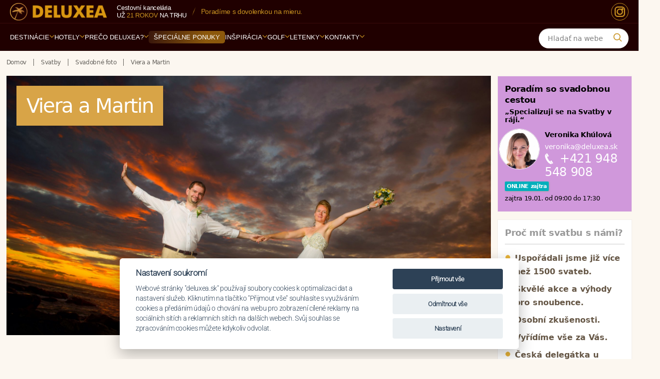

--- FILE ---
content_type: text/html; charset=utf-8
request_url: https://www.deluxea.sk/svatebni-foto/svatba/193/
body_size: 25927
content:
<!DOCTYPE html>
<html lang="sk">
<head>


  <link rel="preconnect" href="https://www.googletagmanager.com" crossorigin>
  <link rel="preconnect" href="https://fonts.googleapis.com">
  <link rel="preconnect" href="https://fonts.gstatic.com" crossorigin>
    <link rel="preconnect" href="https://static.criteo.net" crossorigin>
		<link rel="preconnect" href="https://script.crazyegg.com" crossorigin>
  <link rel="preload" as="style" href="https://static.deluxea.sk/css/style_min.css?param=g270">
		<link rel="preload" as="style" href="https://static.deluxea.sk/css/style2_min.css?param=g270">
  <link rel="preload" as="script" href="https://static.deluxea.sk/js/general.js?p=g270">
  <link rel="preload" as="script" href="https://static.deluxea.sk/js/hotel_comparator.js?p=g270">

  <script>
    window.dataLayer = window.dataLayer || [];
    function gtag(){
      dataLayer.push(arguments);
    }
  </script>


    <link href="https://www.smartsuppchat.com/" rel="preconnect">


        <!-- Google tag (gtag.js) -->
        <script>
          gtag('consent', 'default', {
            'analytics_storage': 'denied',
            'ad_storage': 'denied',
            'ad_user_data': 'denied',
            'ad_personalization': 'denied',
            'functionality_storage': 'granted',
            'personalization_storage': 'denied',
            'security_storage': 'denied'
          });
        </script>
        <script async src="https://www.googletagmanager.com/gtag/js?id=G-Q5KBPQJTD7"></script>
<script src="/js/cookieconsent.min.js?p=4"></script>
<script>
  var cookieconsent = initCookieConsent();
  if(cookieconsent.allowedCategory('ad')){
    gtag('consent', 'update', {
      'ad_storage': 'granted',
      'ad_user_data': 'granted',
      'ad_personalization': 'granted',
    });
  }
  if(cookieconsent.allowedCategory('analytics')){
    gtag('consent', 'update', {
      'analytics_storage': 'granted'
    });
  }
</script>        <script>
          gtag('js', new Date());
          gtag('config', 'G-Q5KBPQJTD7');
        </script>

      <script type="text/javascript" src="//static.criteo.net/js/ld/ld.js" async="true"></script>

        <!-- Smartsupp Live Chat script -->
        <script type="text/javascript">
        var _smartsupp = _smartsupp || {
};
        _smartsupp.key = 'de5bed74b06fe70fa63fb39d7c2b6ab40b1bc091';
        window.smartsupp||(function(d) {
        var s,c,o=smartsupp=function(){
          o._.push(arguments)
        };o._=[];
        s=d.getElementsByTagName('script')[0];c=d.createElement('script');
        c.type='text/javascript';c.charset='utf-8';c.async=true;
        c.src='//www.smartsuppchat.com/loader.js?';s.parentNode.insertBefore(c,s);
        })(document);
        </script>



  <meta charset="utf-8">
  <meta http-equiv="Content-Type" content="text/html; charset=utf-8">
  <meta name="viewport" content="width=device-width, initial-scale=1, maximum-scale=1">
    <meta name="generator" content="DELUXEA a.s.">

      <meta name="author" content="DELUXEA s.r.o. Cestovná kancelária od r. 1995, www.DELUXEA.sk, www.DELUXEA.cz">
  <meta name="description" content="Fotografie ze svatby v zahraničí, které nám ochotně poskytli naši klienti. Nejlepší referencí Svatba v ráji od specializované cestovní kanceláře DELUXEA jsou stovky úspěšně realizovaných svateb v zahraničí a krásných fotek. Od první konané v roce 1998 jsme uspořádali již více než 500 svateb v zahraničí na Mauricius (Mauritius), Seychely (Seychelles), Maledivy, Bali, Tahiti, Bora Bora, Fidži (Fiji) a Srí Lance.">
    <meta name="robots" content="index, follow">
      <link rel="alternate" href="https://www.deluxea.sk/cs/svatebni-foto/svatba/193/" hreflang="cs">
      <link rel="alternate" href="https://www.deluxea.sk/svatebni-foto/svatba/193/" hreflang="sk">
      <link rel="alternate" href="https://www.deluxea.sk/en/svatebni-foto/svatba/193/" hreflang="en">
      <link rel="alternate" href="https://www.deluxea.sk/de/svatebni-foto/svatba/193/" hreflang="de">

  
    <script type="text/javascript" src="//script.crazyegg.com/pages/scripts/0072/1190.js" async="async"></script>

  <title>Fotky našich klientů ze svatby v zahraničí - DELUXEA</title>
    <link rel="stylesheet" href="https://static.deluxea.sk/css/style_min.css?param=g270" type="text/css" media="screen,projection,print">
			<link rel="stylesheet" href="https://static.deluxea.sk/css/style2_min.css?param=g270" type="text/css" media="screen,projection,print">
        <link rel="stylesheet" href="https://static.deluxea.sk/css/style_dx_sk.css?param=g270" type="text/css" media="screen,projection,print">
  <link rel="shortcut icon" type="image/x-icon" href="/images/favicon.ico">
  <link rel="apple-touch-icon" sizes="180x180" href="/images/apple-touch-icon.png">
  <link rel="icon" type="image/png" href="/images/favicon-32x32.png" sizes="32x32">
  <link rel="icon" type="image/png" href="/images/favicon-16x16.png" sizes="16x16">
  <link rel="mask-icon" href="/images/safari-pinned-tab.svg" color="#5bbad5">
  <meta name="theme-color" content="#ffffff">

	<link rel="preload" as="font" type="font/woff2" href="/fonts/v2/roboto-v48-latin_latin-ext-300.woff2" crossorigin>
	<link rel="preload" as="font" type="font/woff2" href="/fonts/v2/dm-serif-display-v16-latin_latin-ext-regular.woff2" crossorigin>

	<style>
		@font-face{
			font-family:"Roboto";
			src:url("/fonts/v2/roboto-v48-latin_latin-ext-300.woff2") format("woff2");
			font-weight:300; font-style:normal; font-display:swap;
		}
		@font-face{
			font-family:"DM Serif Display";
			src:url("/fonts/v2/dm-serif-display-v16-latin_latin-ext-regular.woff2") format("woff2");
			font-weight:400; font-style:normal; font-display:swap;
		}
		@font-face {
			font-family: 'Sancreek';
			src:url('/fonts/v2/sancreek-v26-latin-regular.woff2') format('woff2');
			font-weight:400; font-style:normal; font-display:swap;
		}
	</style>


		<script async src="https://www.googletagmanager.com/gtag/js?id=AW-1030462863"></script>
		<script async src="https://www.googletagmanager.com/gtag/js?id=AW-963837074"></script>
		<script>
			gtag('config', 'AW-1030462863');
			gtag('config', 'AW-963837074');
		</script>

</head>
<body class="   ">
<script>var isHotelList = false;</script>
<div class="">
    <!-- Google Tag Manager (noscript) -->
    <noscript><iframe  src="" data-src="https://www.googletagmanager.com/ns.html?id=GTM-TTW6WM" height="0" width="0" style="display:none;visibility:hidden"></iframe></noscript>
    <!-- End Google Tag Manager (noscript) -->

    <div id="fb-root"></div>
    <script>(function(d, s, id) {
      var js, fjs = d.getElementsByTagName(s)[0];
      if (d.getElementById(id)) return;
      js = d.createElement(s); js.id = id;
      js.src = "//connect.facebook.net/cs_CZ/sdk.js#xfbml=1&version=v2.4&appId=1638874926395130";
      fjs.parentNode.insertBefore(js, fjs);
    }(document, 'script', 'facebook-jssdk'));</script>


<script>
	var doc = document.body || document.documentElement;
	var style = doc.style;
	if ( style.webkitFlexWrap == '' || style.msFlexWrap == '' || style.flexWrap == '' ) {
		doc.className += " flex";
	}
</script>


	<header id="header" class="main-menu-v2" role="banner">
		<div class="mmv2-row-top">
			<div class="mmv2-container">
				<div class="mmv2-brand">
						<a href="https://www.deluxea.sk/" title="Deluxea - Domov"><img id="header-logo" width="217" height="39" class="lazyload" data-src="https://static.deluxea.sk/images/v2/deluxea-cestovni-kancelar.png" alt="Deluxea - Cestovná kancelária - Dovolená na míru v exotice"></a>
				</div>
				<div class="mmv2-info">
					<div class="mmv2-stack">
							<span class="mmv2-muted">Cestovní kancelária</span>
							<span class="mmv2-line2">už <span class="mmv2-gold">21 rokov</span> na&nbsp;trhu</span>
					</div>
					<span class="mmv2-slash" aria-hidden="true"></span>
					<span class="mmv2-usp">
							Navštívili sme <span class="mmv2-hi">757&nbsp;hotelov</span> v&nbsp;<span class="mmv2-hi">122&nbsp;krajinách sveta</span>.
					</span>
				</div>
				<div class="mmv2-top-icons">
						<a href="https://www.instagram.com/ck_deluxea/" class="mmv2-ico-round mmv2-instagram" aria-label="Instagram" title="Instagram">
							<svg viewBox="0 0 24 24" aria-hidden="true">
								<rect x="3" y="3" width="18" height="18" rx="5" ry="5"></rect>
								<circle cx="12" cy="12" r="5"></circle>
								<circle class="dot" cx="17" cy="7" r="2"></circle>
							</svg>
						</a>
				</div>
			</div>
		</div>
<div class="mmv2-row-nav">
	<div class="mmv2-container mmv2-bar">
		<!-- MOBILE BAR -->
		<div class="mmv2-mobile-bar">
			<div class="mmv2-brand mmv2-brand-mobile">
					<a href="https://www.deluxea.sk/" title="Deluxea - Domov"><img id="header-logo" width="400" height="72" class="lazyload" data-src="https://static.deluxea.sk/images/v2/deluxea-cestovni-kancelar.png" alt="Deluxea - Cestovná kancelária - Dovolená na míru v exotice"></a>
			</div>
			<div class="mmv2-mobile-right">
				<button class="mmv2-search-btn" type="button" aria-label="Vyhľadávanie">
				<span class="ico" aria-hidden="true">
					<svg viewBox="0 0 24 24" width="18" height="18" fill="none"><path d="M21 21l-4.2-4.2M18 10.5a7.5 7.5 0 11-15 0 7.5 7.5 0 0115 0z" stroke="currentColor" stroke-width="2" stroke-linecap="round"></path></svg>
				</span>
				</button>
				<button class="mmv2-burger" aria-label="Menu" aria-controls="menu-panel" aria-expanded="false">
					<span></span><span></span><span></span>
				</button>
			</div>
		</div>

		<nav class="mmv2-primary" aria-label="Navigace">
			<ul>
					<a class="mmv2-sticky-logo" href="https://www.deluxea.sk/" title="Deluxea - Domov"><img width="30" height="30" src="https://static.deluxea.sk/images/v4/palma.svg" alt="Deluxea - Cestovná kancelária - Dovolená na míru v exotice"></a>
					<li class="mmv2-nav-item mmv2-has-sub " >
							<a href="https://www.deluxea.sk/destinace/" class="mmv2-nav-link mmv2-nav-open-destination-drill">Destinácie <span class="mmv2-caret"><svg viewBox="0 0 10 6" aria-hidden="true"><path d="M1 1 L5 5 L9 1" fill="none" stroke="currentColor" stroke-width="2" stroke-linecap="round" stroke-linejoin="round"></path></svg></span></a>
							<div class="mmv2-submenu">
								<div class="mmv2-grid">
									<div>
										<div class="mmv2-title">Top destinace</div>
												<a href="https://www.deluxea.sk/dovolenka-mauricius/">Maurícius</a>
												<a href="https://www.deluxea.sk/dovolenka-maledivy/">Maldivy</a>
												<a href="https://www.deluxea.sk/dovolenka-seychely/">Seychely</a>
												<a href="https://www.deluxea.sk/dovolenka-emiraty/">Emiráty</a>
												<a href="https://www.deluxea.sk/dovolenka-bali/">Bali</a>
												<a href="https://www.deluxea.sk/dovolenka-thajsko/">Thajsko</a>
									</div>
										<div>
											<div class="mmv2-title">&nbsp;</div>
													<a href="https://www.deluxea.sk/dovolenka-polarna-expedicia/">Polárna expedícia</a>
													<a href="https://www.deluxea.sk/dovolenka-sri-lanka/">Srí Lanka</a>
													<a href="https://www.deluxea.sk/dovolenka-reunion/">Réunion</a>
													<a href="https://www.deluxea.sk/dovolenka-polynezia/">Polynézia</a>
													<a href="https://www.deluxea.sk/dovolenka-fidzi/">Fidži</a>
													<a href="https://www.deluxea.sk/dovolenka-filipiny/">Filipíny</a>
										</div>
									<div>
										<div class="mmv2-title">Evropa</div>
											<a href="https://www.deluxea.sk/dovolenka-turecko/">Turecko</a>
											<a href="https://www.deluxea.sk/dovolenka-grecko/">Grécko</a>
											<a href="https://www.deluxea.sk/dovolenka-sardinie/">Sardínia</a>
											<a href="https://www.deluxea.sk/dovolenka-taliansko/">Taliansko</a>
											<a href="https://www.deluxea.sk/dovolenka-cyprus/">Cyprus</a>
									</div>
									<div>
										<div class="mmv2-title">Ostatní</div>
											<a href="https://www.deluxea.sk/dovolenka-zanzibar/">Zanzibar</a>
											<a href="https://www.deluxea.sk/dovolenka-zambia/">Zambia</a>
											<a href="https://www.deluxea.sk/dovolenka-jihoafricka-republika/">JAR</a>
											<a href="https://www.deluxea.sk/dovolenka-namibia/">Namíbia</a>
											<a href="https://www.deluxea.sk/dovolenka-tanzania/">Tanzánia</a>
											<a href="https://www.deluxea.sk/destinace/">Ďalšie destinácie</a>
									</div>
									<div>
										<div class="mmv2-title">Praktické info</div>
											<a href="https://www.deluxea.sk/destinace/#hotel-map">Mapa destinácií</a>
											<a href="https://www.deluxea.sk/porovnani-destinaci/">Porovnanie destinácií</a>
											<a href="https://www.deluxea.sk/inspirace/pocasi-v-destinacich/">Počasie v destináciách</a>
											<a href="https://www.deluxea.sk/inspirace/dovolena-s-detmi/">Dovolenka s deťmi</a>
											<a href="https://www.deluxea.sk/svatba-v-raji/">Svadby v raji</a>
											<a href="https://www.deluxea.sk/hotely/?gd=1&amp;clear=1">Špeciálne ponuky</a>
									</div>
								</div>
								<div class="mmv2-bottom-line"></div>
								<div class="mmv2-ctas">
									<a href="#" class="mmv2-cta-pill mmv2-cta-pill--primary tour-order-link">Potrebujem poradiť</a>
										<a href="https://www.deluxea.sk/porovnani-destinaci/" class="mmv2-cta-pill mmv2-cta-pill--secondary">Porovnanie destinácií</a>
									<a href="https://www.deluxea.sk/destinace/" class="mmv2-cta-pill mmv2-cta-pill--secondary">Ďalšie destinácie</a>
								</div>
							</div>
					</li>
					<li class="mmv2-nav-item mmv2-has-sub mmv2-nav-open-hotel-drill" >
							<a href="https://www.deluxea.sk/hotely/" class="mmv2-nav-link">Hotely <span class="mmv2-caret"><svg viewBox="0 0 10 6" aria-hidden="true"><path d="M1 1 L5 5 L9 1" fill="none" stroke="currentColor" stroke-width="2" stroke-linecap="round" stroke-linejoin="round"></path></svg></span></a>
							<div class="mmv2-submenu">
								<div class="mmv2-grid">
											<div>
														<a href="https://www.deluxea.sk/constance-hotels-and-resorts/">Hotelové reťazce</a>
														<a href="https://www.deluxea.sk/hotely/sleva-akce/">Zľava akcia</a>
											</div>
											<div>
														<a href="https://www.deluxea.sk/hotely/srovnani-hotelu/">Porovnanie hotelov</a>
														<a href="https://www.deluxea.sk/destinace/#hotel-map">Mapa hotelov</a>
											</div>
											<div>
														<a href="https://www.deluxea.sk/emocni-vyber/">Emocionálny výber</a>
											</div>
								</div>
								<div class="mmv2-bottom-line"></div>
								<div class="mmv2-ctas">
									<a href="#" class="mmv2-cta-pill mmv2-cta-pill--primary tour-order-link">Potrebujem poradiť</a>
									<a href="https://www.deluxea.sk/hotely/?clear=1" class="mmv2-cta-pill mmv2-cta-pill--secondary">Všetky hotely</a>
								</div>
							</div>
					</li>
					<li class="mmv2-nav-item mmv2-has-sub " >
							<a href="https://www.deluxea.sk/o-deluxea/preco-cestovat-s-deluxeou/" class="mmv2-nav-link ">Prečo DELUXEA? <span class="mmv2-caret"><svg viewBox="0 0 10 6" aria-hidden="true"><path d="M1 1 L5 5 L9 1" fill="none" stroke="currentColor" stroke-width="2" stroke-linecap="round" stroke-linejoin="round"></path></svg></span></a>
								<div class="mmv2-submenu">
									<div class="mmv2-grid">
												<div>
															<a class="" href="https://www.deluxea.sk/o-deluxea/preco-cestovat-s-deluxeou/">Prečo cestovať s DELUXEOU</a>
															<a class="" href="https://www.deluxea.sk/o-deluxea/reference/">Referencie</a>
															<a class="" href="https://www.deluxea.sk/o-deluxea/vyhody-deluxea/">Výhody DELUXEA</a>
															<a class="" href="https://www.deluxea.sk/o-deluxea/garance-nejlepsi-ceny/">Garancia najnižšej ceny</a>
												</div>
												<div>
															<a class="" href="https://www.deluxea.sk/o-deluxea/inspekcni-cesty/">Inšpekčné cesty</a>
															<a class="" href="https://www.deluxea.sk/o-deluxea/novinky/">Novinky</a>
															<a class="" href="https://www.deluxea.sk/o-deluxea/cestovni-pojisteni/">Cestovné poistenie</a>
															<a class="" href="https://www.deluxea.sk/o-deluxea/pojisteni-proti-upadku/">Poistenie proti úpadku</a>
												</div>
												<div>
															<a class="" href="https://www.deluxea.sk/files/kodex-ochrany-osobnich-udaju-spolecnosti.pdf">Kodex ochrany osobních údajů</a>
															<a class="" href="https://www.deluxea.sk/darkovy-certifikat/">Darčekové certifikáty</a>
															<a class="" href="https://www.deluxea.sk/o-deluxea/vseobecne-podminky/">Všeobecné podmienky</a>
															<a class="" href="https://www.deluxea.sk/o-deluxea/historie-deluxea/">História CK</a>
												</div>
												<div>
															<a class="" href="https://www.deluxea.sk/o-deluxea/zpusob-a-podminky-platby/">Spôsob a podmienky platby</a>
															<a class="" href="https://www.deluxea.sk/o-deluxea/cena-za-pripravu-zajezdu/">Cena za prípravu zájazdu</a>
															<a class="" href="https://www.deluxea.sk/zakladne-prava-zakaznika/">Základné práva zákazníka</a>
															<a class="" href="https://www.deluxea.sk/o-deluxea/itq-standard/">ITQ Standard</a>
												</div>
									</div>
									<div class="mmv2-bottom-line"></div>
									<div class="mmv2-ctas">
										<a href="#" class="mmv2-cta-pill mmv2-cta-pill--primary tour-order-link">Potrebujem poradiť</a>
									</div>
								</div>
					</li>
					<li class="mmv2-nav-item  mmv2-offers" >
							<a href="https://www.deluxea.sk/hotely/?gd=1&amp;clear=1" class="mmv2-nav-link"><span class="mmv2-pill">Špeciálne ponuky</span></a>
					</li>
					<li class="mmv2-nav-item mmv2-has-sub " >
							<a href="https://www.deluxea.sk/inspirace" class="mmv2-nav-link ">Inšpirácia <span class="mmv2-caret"><svg viewBox="0 0 10 6" aria-hidden="true"><path d="M1 1 L5 5 L9 1" fill="none" stroke="currentColor" stroke-width="2" stroke-linecap="round" stroke-linejoin="round"></path></svg></span></a>
								<div class="mmv2-submenu">
									<div class="mmv2-grid">
												<div>
															<a class="" href="https://www.deluxea.sk/inspirace/romantika-ve-dvou/">Romantika vo dvojici</a>
															<a class="" href="https://www.deluxea.sk/golfova-dovolena/">Golfová dovolenka</a>
															<a class="" href="https://www.deluxea.sk/safari-v-africe/">Safari v Afrike</a>
												</div>
												<div>
															<a class="" href="https://www.deluxea.sk/inspirace/dovolena-s-detmi/">Dovolenka s deťmi</a>
															<a class="" href="https://www.deluxea.sk/svatby/">Svadba v raji</a>
															<a class="" href="https://www.deluxea.sk/inspirace/privatni-ukryty/">Privátne úkryty</a>
												</div>
												<div>
															<a class="" href="https://www.deluxea.sk/inspirace/gurmanske-zazitky/">Gurmánske zážitky</a>
															<a class="" href="https://www.deluxea.sk/inspirace/babymoon/">Babymoon</a>
															<a class="" href="https://www.deluxea.sk/inspirace/rekonvalescence-po-operaci/">Rekonvalescencia po operácii</a>
												</div>
												<div>
															<a class="" href="https://www.deluxea.sk/jihoafricka-republika/specialni-okruh-jar-antarktida/">Speciální okruh JAR + Antarktida</a>
															<a class="" href="https://www.deluxea.sk/inspirace/incentivni-zajezdy/">Incentívne zájazdy</a>
															<a class="" href="https://www.deluxea.sk/emocni-vyber/">Emocionálny výber</a>
												</div>
												<div>
															<a class="" href="https://www.deluxea.sk/inspirace/pocasi-v-destinacich/">Počasie v destináciách</a>
															<a class="" href="https://www.deluxea.sk/darkovy-certifikat/">Darčekový certifikát</a>
												</div>
									</div>
									<div class="mmv2-bottom-line"></div>
									<div class="mmv2-ctas">
										<a href="#" class="mmv2-cta-pill mmv2-cta-pill--primary tour-order-link">Potrebujem poradiť</a>
									</div>
								</div>
					</li>
					<li class="mmv2-nav-item mmv2-has-sub " >
							<a href="https://www.deluxea.sk/golf/hriste/" class="mmv2-nav-link ">Golf <span class="mmv2-caret"><svg viewBox="0 0 10 6" aria-hidden="true"><path d="M1 1 L5 5 L9 1" fill="none" stroke="currentColor" stroke-width="2" stroke-linecap="round" stroke-linejoin="round"></path></svg></span></a>
								<div class="mmv2-submenu">
									<div class="mmv2-grid">
												<div>
															<a class="" href="https://www.deluxea.sk/golf/destinace/">Destinácie</a>
												</div>
												<div>
															<a class="" href="https://www.deluxea.sk/golf/hriste/">Ihriska</a>
												</div>
												<div>
															<a class="" href="https://www.deluxea.sk/golfove-turnaje/">Turnaje</a>
												</div>
									</div>
									<div class="mmv2-bottom-line"></div>
									<div class="mmv2-ctas">
										<a href="#" class="mmv2-cta-pill mmv2-cta-pill--primary tour-order-link">Potrebujem poradiť</a>
									</div>
								</div>
					</li>
					<li class="mmv2-nav-item mmv2-has-sub " >
							<a href="https://www.deluxea.sk/letenky/" class="mmv2-nav-link ">Letenky <span class="mmv2-caret"><svg viewBox="0 0 10 6" aria-hidden="true"><path d="M1 1 L5 5 L9 1" fill="none" stroke="currentColor" stroke-width="2" stroke-linecap="round" stroke-linejoin="round"></path></svg></span></a>
								<div class="mmv2-submenu">
									<div class="mmv2-grid">
												<div>
															<a class="flights-order-link" href="https://www.deluxea.sk/mam-zajem-letenku">Dopyt po letenkách</a>
															<a class="" href="https://www.deluxea.sk/letenky/emirates/">Emirates</a>
															<a class="" href="https://www.deluxea.sk/letenky/prestup-v-dubaji-s-emirates/">Přestup v Dubaji s Emirates</a>
															<a class="" href="https://www.deluxea.sk/letenky/qatar-airways/">Qatar Airways</a>
												</div>
												<div>
															<a class="" href="https://www.deluxea.sk/letenky/prestup-v-dauha-s-qatar-airways/">Přestup v Dauhá s Qatar Airways</a>
															<a class="" href="https://www.deluxea.sk/letenky/turkish-airlines/">Turkish Airlines</a>
															<a class="" href="https://www.deluxea.sk/letenky/korean-air/">Korean Air</a>
															<a class="" href="https://www.deluxea.sk/letenky/eva-air/">EVA Air</a>
												</div>
												<div>
															<a class="" href="https://www.deluxea.sk/letenky/flydubai/">Flydubai</a>
															<a class="" href="https://www.deluxea.sk/letenky/etihad-airways/">Etihad Airways</a>
															<a class="" href="https://www.deluxea.sk/letenky/porovnani-tarifu/">Porovnání tarifů leteckých společností</a>
															<a class="" href="https://www.deluxea.sk/mauricius/letenky/">Letenky na Maurícius</a>
												</div>
												<div>
															<a class="" href="https://www.deluxea.sk/maledivy/letenky/">Letenky na Maledivy</a>
															<a class="" href="https://www.deluxea.sk/letenky/parkovani-letiste-praha/">Parkovanie letisko Praha</a>
															<a class="" href="https://www.deluxea.sk/letenky/parkovani-letiste-viden/">Parkovanie letisko Viedeň</a>
															<a class="" href="https://www.deluxea.sk/letenky/rodiny-s-detmi-a-letenky-v-business-tride/">Rodiny s deťmi a letenky v business triede</a>
												</div>
									</div>
									<div class="mmv2-bottom-line"></div>
									<div class="mmv2-ctas">
										<a href="#" class="mmv2-cta-pill mmv2-cta-pill--primary tour-order-link">Potrebujem poradiť</a>
									</div>
								</div>
					</li>
					<li class="mmv2-nav-item mmv2-has-sub " >
							<a href="https://www.deluxea.sk/kontakty/" class="mmv2-nav-link">Kontakty <span class="mmv2-caret"><svg viewBox="0 0 10 6" aria-hidden="true"><path d="M1 1 L5 5 L9 1" fill="none" stroke="currentColor" stroke-width="2" stroke-linecap="round" stroke-linejoin="round"></path></svg></span></a>
							<div class="mmv2-submenu">
								<div class="mmv2-grid">

                        <div>
                          <div class="mmv2-title"></div>
                          <a class="" href="https://www.deluxea.sk/kontakty/">Špecialisti</a>
                        </div>
                        <div>
                          <div class="mmv2-title"></div>
                          <a class="tour-order-link" href="#">Požiadavka</a>
                        </div>
                        <div>
                          <div class="mmv2-title"></div>
                          <a class="" href="https://www.deluxea.sk/kontakty/#praha">Kancelária Praha</a>
                        </div>
                        <div>
                          <div class="mmv2-title"></div>
                          <a class="" href="https://www.deluxea.sk/kontakty/#brno">Kancelária Brno</a>
                        </div>
                        <div>
                          <div class="mmv2-title"></div>
                          <a class="" href="https://www.deluxea.sk/kontakty/#bratislava">Kancelária Bratislava</a>
                        </div>

								</div>
								<div class="mmv2-bottom-line"></div>
								<div class="mmv2-ctas">
									<a href="#" class="mmv2-cta-pill mmv2-cta-pill--primary tour-order-link">Potrebujem poradiť</a>
								</div>
							</div>
					</li>
			</ul>
		</nav>

		<div class="mmv2-search">
<form action="/vyhledavani/" method="post" class="search-on-web" id="frm-searchComponent2-searchForm">
    <fieldset class="typeahead-holder">
      <input type="text" name="search" autocomplete="off" class="typeaheadglobal" placeholder="Hladať na webe" data-Placeholder="Hladať" id="frm-searchComponent2-searchForm-search">
      <div class="mmv2-q" aria-hidden="true">
        <svg viewBox="0 0 24 24" width="20" height="20" fill="none">
          <path d="M21 21l-4.2-4.2M18 10.5a7.5 7.5 0 11-15 0 7.5 7.5 0 0115 0z" stroke="currentColor" stroke-width="2" stroke-linecap="round"></path>
        </svg>
      </div>
    </fieldset>
<input type="hidden" name="_do" value="searchComponent2-searchForm-submit"><!--[if IE]><input type=IEbug disabled style="display:none"><![endif]-->
</form>


					
		</div>

	</div>
</div>

<!-- MOBILE DRAWER -->
<aside class="mmv2-mobile-drawer" id="menu-panel" aria-hidden="true">
	<div class="mmv2-drawer-header">
		<div class="mmv2-search-mobile">
<form action="/vyhledavani/" method="post" class="search-on-web" id="frm-searchComponent-searchForm">
    <fieldset class="typeahead-holder">
      <input type="text" name="search" autocomplete="off" class="typeaheadglobal" placeholder="Hladať na webe" data-Placeholder="Hladať" id="frm-searchComponent-searchForm-search">
      <div class="mmv2-q" aria-hidden="true">
        <svg viewBox="0 0 24 24" width="20" height="20" fill="none">
          <path d="M21 21l-4.2-4.2M18 10.5a7.5 7.5 0 11-15 0 7.5 7.5 0 0115 0z" stroke="currentColor" stroke-width="2" stroke-linecap="round"></path>
        </svg>
      </div>
    </fieldset>
<input type="hidden" name="_do" value="searchComponent-searchForm-submit"><!--[if IE]><input type=IEbug disabled style="display:none"><![endif]-->
</form>


					
		</div>
	</div>
	<div class="mmv2-drill" aria-hidden="true"></div>
	<ul class="mmv2-mobile-nav"></ul>
	<button class="mmv2-close-tab" type="button" aria-label="Zavřít menu">
		<svg viewBox="0 0 24 24" width="20" height="20" fill="none" aria-hidden="true">
			<path d="M6 6 L18 18 M18 6 L6 18" stroke="currentColor" stroke-width="2" stroke-linecap="round" stroke-linejoin="round"></path>
		</svg>
	</button>
</aside>
<div class="mmv2-scrim" aria-hidden="true"></div>
<div class="mmv2-spacer" aria-hidden="true"></div>	</header>
	<!-- end header -->


	<!--main-->
	<div class="main" role="main">		
		<div class="wrap clearfix    ">
			<!--main content-->
			<div class="content clearfix" >

            <!--breadcrumbs-->
            <nav  role="navigation" class=" breadcrumbs clearfix ">
              <!--crumbs-->
<div id="snippet--crumbs">                <ul class="crumbs" itemscope itemtype="https://schema.org/BreadcrumbList">
                  <li itemprop='itemListElement' itemscope itemtype='https://schema.org/ListItem'><a itemprop='item' href="https://www.deluxea.sk/" title="Domov"><span itemprop='name'>Domov</span></a><meta itemprop="position" content="1"></li>
                    <li itemprop='itemListElement' itemscope itemtype='https://schema.org/ListItem'><a itemprop='item' href='https://www.deluxea.sk/svadba-v-raji/'><span itemprop='name'>Svatby</span></a><meta itemprop='position' content='2' /></li><li itemprop='itemListElement' itemscope itemtype='https://schema.org/ListItem'><a itemprop='item' href='https://www.deluxea.sk/svadobne-foto/'><span itemprop='name'>Svadobné foto</span></a><meta itemprop='position' content='3' /></li><li itemprop='itemListElement' itemscope itemtype='https://schema.org/ListItem' class='last'><a itemprop='item' href='https://www.deluxea.sk/svatebni-foto/svatba/193/'><span itemprop='name'>Viera a Martin</span></a><meta itemprop='position' content='4' /></li>
                </ul>
</div>              <!--//crumbs-->

            </nav>
            <!--//breadcrumbs-->
        

<div class="clearfix zajezdy heightfix"  id="top">
<div class="content_left clearfix hotel-content">	
    <!--hotel three-fourth content-->
    <section class="hotel-map">
        <!--gallery-->
        <h1>Viera a Martin</h1>
          <img src="https://static.deluxea.sk/data/gallery/original/14255541175576.jpg" alt='Viera a Martin'>
            <div class='sequence-bonus'>
                <a href="#?wedding=1" class='mamzajem tour-order-link'>Chci svatbu v ráji</a>
            </div>
        <!--//gallery-->
    </section>
</div>

<div class='content_right clearfix'>
    <section>   
        <article class="right_box kontakt_box short-bottom user-box-wedding">











  <span class="title"><a href="https://www.deluxea.sk/kontakty/">Poradím so svadobnou cestou</a></span>
  <strong class="veta">&bdquo;Specializuji se na Svatby v ráji.&ldquo;</strong>
    <a class="user-image" href="https://www.deluxea.sk/veronika-khulova/"><img src="https://static.deluxea.sk/data/user/image-3-39.png?p=20260118" alt="Veronika Khúlová"></a>
  <p class="user-p">
  <a class="naprofil" href="https://www.deluxea.sk/veronika-khulova/"><strong class="update-m-max-fs" data-m-max-fs="17">Veronika Khúlová</strong></a><br>
  <a class="user-e" id='mail-right-veronika-khulova' href="mailto:veronika@deluxea.sk">veronika@deluxea.sk</a><br>

    <a id='tel-right-veronika-khulova' class="telefon" href="tel:+421948548908">+421 948 548 908</a><br>

  <span class='online-states' style="display:inline-block;">
      <span class="contact-user-future-day-online-ico">ONLINE zajtra</span>
      <span class='working-time' style="font-size:13px;">
        <br>zajtra 19.01.  od 09:00 do 17:30
      </span>
  </span>
    
</p>        </article>         
    </section>
  
    <section>
        <article class="clearfix right_box no-margin">
<a class="travel-with-us " href="https://www.deluxea.sk/proc-cestovat-s-nami/">
      <span class="title">Proč mít svatbu s námi?</span>
    <ul class="oblasti">
        <li>Uspořádali jsme již více než 1500 svateb.</li>
                                                    <li>Skvělé akce a výhody pro snoubence.</li>
                                                    <li>Osobní zkušenosti.</li>
                                                    <li>Vyřídíme vše za Vás.</li>
                                                    <li>Česká delegátka u svatby.</li>
                                                    <li>Vždy se o vás perfektně postaráme.</li>
  </ul>
</a>        </article>
    </section>
</div>
<br class='clear'>
</div>

<div class='content_left clearfix' id="popis">

    <div class="section_left">
      <nav class="inner-navigation">
        <ul>
            <li class='active'><a class="away" href="https://www.deluxea.sk/svadobne-foto/">Svadobné foto</a><span></span></li>
            <li ><a class="away" href="https://www.deluxea.sk/svadobne-foto/svadobny-fotograf/">Svadobný fotograf<span></span></a></li>
            <li ><a class="away" href="https://www.deluxea.sk/svadobne-foto/fotoreportaz-svadby/">Fotoreportáž svadby<span></span></a></li>
            <li ><a class="away" href="https://www.deluxea.sk/svadobne-foto/svadobne-saty/">Svadobné šaty<span></span></a></li>
            <li ><a class="away" href="https://www.deluxea.sk/svadobne-foto/just-married/">Just Married<span></span></a></li>
          <li><a class="away" href="https://www.deluxea.sk/svatebni-foto/vase-svatba-v-raji/">Vaše svatba v ráji<span></span></a></li>
        </ul>
      </nav>
      
      <!--Gallery-->
      <article class="gallery_sidebar clearfix right_box in-destination">
        <h2>Fotogalerie</h2>
        <ul id="rotator" class="image wedding-image" data-href='/svadobne-foto/'>
            <li class="slide"><a href="https://static.deluxea.sk/data/gallery/original/17639914098369.jpeg" data-plugin="zoomscript"><img src="https://static.deluxea.sk/data/gallery/thumb/17639914098369.jpeg" alt="17639914098369.jpeg"></a></li>
            <li class="slide"><a href="https://static.deluxea.sk/data/gallery/original/17647530399073.jpg" data-plugin="zoomscript"><img src="https://static.deluxea.sk/data/gallery/thumb/17647530399073.jpg" alt="17647530399073.jpg"></a></li>
            <li class="slide"><a href="https://static.deluxea.sk/data/gallery/original/17661425393907.jpg" data-plugin="zoomscript"><img src="https://static.deluxea.sk/data/gallery/thumb/17661425393907.jpg" alt="17661425393907.jpg"></a></li>
            <li class="slide"><a href="https://static.deluxea.sk/data/gallery/original/17587269794974.jpeg" data-plugin="zoomscript"><img src="https://static.deluxea.sk/data/gallery/thumb/17587269794974.jpeg" alt="17587269794974.jpeg"></a></li>
            <li class="slide"><a href="https://static.deluxea.sk/data/gallery/original/17623462181395.jpg" data-plugin="zoomscript"><img src="https://static.deluxea.sk/data/gallery/thumb/17623462181395.jpg" alt="17623462181395.jpg"></a></li>
        </ul>
      </article>
      <!--//Gallery-->
      
    </div>

    <section class="clearfix section_right content_tab page_content" id="popis_hotelu">
          
        <h2>
          Fotografie našich klientů ze svatby v zahraničí
          <div class='prev-next-wedding'>
              <a href='https://www.deluxea.sk/svatebni-foto/svatba/206/' class='button'>Předchozí svatba</a>
              <a href='https://www.deluxea.sk/svatebni-foto/svatba/196/' class='button on-right'>Další svatba</a>
          </div>
           Viera a Martin, 2015
        </h2>
        
          <p><strong>Maurícius, The Westin Turtle Bay Mauritius, fotograf žádný</strong></p>


        <article>
          
        </article>
      
        <div class="clear"></div>
        <div id="mirror-gallery-profi" class="galerie">
              <a data-zs-title="" href="https://static.deluxea.sk/data/gallery/original/14255541175576.jpg" data-plugin="zoomscript"><img src="https://static.deluxea.sk/data/gallery/thumb/14255541175576.jpg" alt="14255541175576.jpg"></a>
              <a data-zs-title="" href="https://static.deluxea.sk/data/gallery/original/14255541182416.jpg" data-plugin="zoomscript"><img src="https://static.deluxea.sk/data/gallery/thumb/14255541182416.jpg" alt="14255541182416.jpg"></a>
              <a data-zs-title="" href="https://static.deluxea.sk/data/gallery/original/14255541192958.jpg" data-plugin="zoomscript"><img src="https://static.deluxea.sk/data/gallery/thumb/14255541192958.jpg" alt="14255541192958.jpg"></a>
              <a data-zs-title="" href="https://static.deluxea.sk/data/gallery/original/14255541192149.jpg" data-plugin="zoomscript"><img src="https://static.deluxea.sk/data/gallery/thumb/14255541192149.jpg" alt="14255541192149.jpg"></a>
              <a data-zs-title="" href="https://static.deluxea.sk/data/gallery/original/14255541202188.jpg" data-plugin="zoomscript"><img src="https://static.deluxea.sk/data/gallery/thumb/14255541202188.jpg" alt="14255541202188.jpg"></a>
              <a data-zs-title="" href="https://static.deluxea.sk/data/gallery/original/14255541207841.jpg" data-plugin="zoomscript"><img src="https://static.deluxea.sk/data/gallery/thumb/14255541207841.jpg" alt="14255541207841.jpg"></a>
              <a data-zs-title="" href="https://static.deluxea.sk/data/gallery/original/14255541204400.jpg" data-plugin="zoomscript"><img src="https://static.deluxea.sk/data/gallery/thumb/14255541204400.jpg" alt="14255541204400.jpg"></a>
              <a data-zs-title="" href="https://static.deluxea.sk/data/gallery/original/14255541216230.jpg" data-plugin="zoomscript"><img src="https://static.deluxea.sk/data/gallery/thumb/14255541216230.jpg" alt="14255541216230.jpg"></a>
              <a data-zs-title="" href="https://static.deluxea.sk/data/gallery/original/14255541214285.jpg" data-plugin="zoomscript"><img src="https://static.deluxea.sk/data/gallery/thumb/14255541214285.jpg" alt="14255541214285.jpg"></a>
              <a data-zs-title="" href="https://static.deluxea.sk/data/gallery/original/14255541219791.jpg" data-plugin="zoomscript"><img src="https://static.deluxea.sk/data/gallery/thumb/14255541219791.jpg" alt="14255541219791.jpg"></a>
              <a data-zs-title="" href="https://static.deluxea.sk/data/gallery/original/14255541228417.jpg" data-plugin="zoomscript"><img src="https://static.deluxea.sk/data/gallery/thumb/14255541228417.jpg" alt="14255541228417.jpg"></a>
              <a data-zs-title="" href="https://static.deluxea.sk/data/gallery/original/14255541222349.jpg" data-plugin="zoomscript"><img src="https://static.deluxea.sk/data/gallery/thumb/14255541222349.jpg" alt="14255541222349.jpg"></a>
        </div>
        <div class="clear"></div>
        
          <div class='wedding-inline-hotel'>
            

  <section class="inline_zajezdy clearfix">
    <article class="zajezd clearfix hotels">
        <div class="image">
          <a href="https://www.deluxea.sk/mauricius/hotel-westin-turtle-bay-mauritius/"  >
            <img src="https://static.deluxea.sk/data/hotel/thumb/mauricius-hotel-the-westin-turtle-bay-mauritius-298.jpeg" alt="The Westin Turtle Bay Resort & Spa Mauritius *****">
          </a>
        </div>
        <div class="vnitrek"> 
            <span class='h2'><a href="https://www.deluxea.sk/mauricius/hotel-westin-turtle-bay-mauritius/"  >The Westin Turtle Bay Resort & Spa Mauritius <span class="beutystar">*****</span></a></span>
            <div class="inner">
                  <p><span>Cena od</span> <span><strong>225</strong> EUR</span> os./noc</p>
                <p><strong>Lokalita:</strong> Maurícius, Pointe Aux Piments (Balaclava) | <a href="https://www.deluxea.sk/mauricius/hotel-westin-turtle-bay-mauritius/#mapa" >Mapa</a></p>
                <p><strong>Strava:</strong> Polpenzia, Plná penzia, All Inclusive</p>
    <div class="hotel-last-visit-container">
      <p>
        <span class="loc">Inšpekcia:</span> Martina Stanovská, <a class="phone" href="tel:+420724065776">724 065 776</a>
      </p>
    </div>
                <p class="hotel-line-title">Luxusný rezort inšpirovaný prírodou s nespočetnými možnosťami</p>
                <p class="shrnout fr"><span>8.8&nbsp;/&nbsp;10</span></p>
                <a href="https://www.deluxea.sk/mauricius/hotel-westin-turtle-bay-mauritius/"   class="button">ZOBRAZIT</a>
            </div>
        </div>
    </article>

  </section>

                 
          </div>
        
        <h2>Svatba v ráji - specializace na svatby v zahraničí od roku 1998</h2>

        <p>
          <strong>
            Nejlepší referencí Svatba v ráji od specializované cestovní kanceláře Deluxea jsou stovky
            úspěšně realizovaných svateb v zahraničí. Od první konané v roce 1998 jsme uspořádali 
            do roku 2011 již více než 500 svateb v zahraničí. Fotografie na této stránce nám ochotně 
            poskytli naši klienti z jejich Svatby v ráji.
          </strong>
        </p>

        <p>
          Cestovní kancelář Deluxea si dovoluje poděkovat všem novomanželům, kteří se rozhodli
          sdílet své fotografie jako nejlepší inspirací budoucím párům. Věříme, že pomohou 
          právě Vám, snoubencům a zbaví Vás případných obav z trochu exotického obřadu.
        </p>

        <p>
          Přípravou Zájezdů na klíč s právně platným svatebním obřadem na romantických 
          ostrovech se zabýváme již od našeho založení v roce 1995. Celou přípravu svatby v
          ráji zařídíme na klíč za Vás přesně podle Vašich požadavků. Svatby v zahraničí 
          v exotice vytváříme speciálně s ohledem na individuální přání a potřeby snoubenců. 
          Postaráme se o vás.
        </p>
        
        <p>
          <a href='https://www.deluxea.sk/proc-cestovat-s-nami/reference/'>Reference - ohlasy klientů cestovní kanceláře Deluxea v psané formě</a>
        </p>
        
        <div class='center clear'><a href="#" class="button tour-order-link">Mám zájem o Svatbu v ráji</a></div>
                
        <div class="clear">&nbsp;</div>
      
    </section>
  
</div>

<div class="content_right">  
  <section class="hotel-comparator-in-wedding clearfix">
















  <!--Quick calculation in the area-->
  <div class='comparator-holder comparator-block  comparator-container'>
    <div class="">
    <article class="right_box rychla_kalkulace schovej-me  " id="hotel-comparator-form">
      <form action="/svatebni-foto/svatba/193/" method="post" id="frm-hotelComparatorComponent-hotelComparatorForm" class="  hotel-comparator-form comparator-mixed-form" data-day-inc="3" data-mixed-usage="mixed">

        <input type="hidden" name="compare" value="1">

          <h2 class='comparator-label'>Rychlá kalkulace zájezdu se svatbou a svatební cesty</h2>

        
        <div><span class="comparator-error hide-on-start"></span></div>
        <div class="on-left">
          <strong>Odlet</strong>
          <div class="datepicker-wrap comparator-date-source"><input type="text" name="date" maxlength="10" size="10" data-href-food="/svatebni-foto/svatba/193/?do=hotelComparatorComponent-loadFoods" data-href-airlines="/svatebni-foto/svatba/193/?do=hotelComparatorComponent-loadAirlines" id="datepicker" placeholder="Vyberte" class="calculate-choose-date" required data-nette-rules='[{"op":":filled","msg":"Vyplňte dátum odletu."}]' value="10.03.2026"></div>
        </div>
        <div class="on-right">
          <strong>Noci v hoteli</strong>
          <div class="comparator-nights-source center-selector">
            <select name="nights_from" class="calculate-nights-from" id="frm-hotelComparatorComponent-hotelComparatorForm-nights_from"><option value="5">5</option><option value="6">6</option><option value="7" selected>7</option><option value="8">8</option><option value="9">9</option><option value="10">10</option><option value="11">11</option><option value="12">12</option><option value="13">13</option><option value="14">14</option><option value="15">15</option><option value="16">16</option><option value="17">17</option><option value="18">18</option><option value="19">19</option><option value="20">20</option><option value="21">21</option></select>
          </div>
        </div>

          <span class="clear"></span>
          <strong class='comparator-label'>Destinace</strong>
          <select name="destination" data-href="/svatebni-foto/svatba/193/?do=hotelComparatorComponent-loadHotels" class="calculate-destination selectpicker simple-picker destination-picker not-uniform" id="frm-hotelComparatorComponent-hotelComparatorForm-destination" data-nette-rules='[{"op":"optional"},{"op":":range","msg":"Vyplňte destinaci.","arg":[1,null]}]'><optgroup label="Indický oceán"><option value="2" selected>Maurícius</option><option value="4">Maldivy</option><option value="5">Seychely</option></optgroup><optgroup label="Pacifik"></optgroup><optgroup label="Arabský poloostrov"></optgroup><optgroup label="Asie"></optgroup><optgroup label="Jižní Amerika"></optgroup><optgroup label="Evropa"></optgroup><optgroup label="Afrika"></optgroup><optgroup label="Latinská Amerika"></optgroup><optgroup label="Karibik"></optgroup></select>
        <div class='comparator-image post-comparator-image hide-on-start'>
<div id="snippet-hotelComparatorComponent-calculate_image">              <a href="https://www.deluxea.sk/mauricius/hotel-shandrani-beachcomber/"><img style="min-height:120px;" src="https://static.deluxea.sk/data/hotel/thumb/mauricius-hotel-shandrani-beachcomber-287.jpg" alt="Shandrani Beachcomber Resort & Spa"></a>
</div>        </div>
        <span class="clear"></span>

          <div class="comparator-hotel-filter-by-star-title">
            <strong class='comparator-label'>Hotel</strong>
          </div>
          <div class="clear"></div>
<div id="snippet-hotelComparatorComponent-calculate_hotels">          <select name="hotel" data-href="/svatebni-foto/svatba/193/?do=hotelComparatorComponent-loadRooms" data-href-food="/svatebni-foto/svatba/193/?do=hotelComparatorComponent-loadFoods" data-href-transfer="/svatebni-foto/svatba/193/?do=hotelComparatorComponent-loadTransfers" data-href-delegate="/svatebni-foto/svatba/193/?do=hotelComparatorComponent-loadDelegates" data-href-wedding-pack="/svatebni-foto/svatba/193/?do=hotelComparatorComponent-loadWeddingPacks" data-href-wedding-photographer="/svatebni-foto/svatba/193/?do=hotelComparatorComponent-loadWeddingPhotographers" data-href-wedding-translator="/svatebni-foto/svatba/193/?do=hotelComparatorComponent-loadWeddingTranslators" data-href-airlines="/svatebni-foto/svatba/193/?do=hotelComparatorComponent-loadAirlines" data-href-pricelist="/svatebni-foto/svatba/193/?do=hotelComparatorComponent-checkPricelist" data-href-image="/svatebni-foto/svatba/193/?do=hotelComparatorComponent-loadHotelImage" data-href-specialist="https://www.deluxea.sk/svatebni-foto/svatba/193/?do=hotelComparatorComponent-loadHotelSpecialist" class="calculate-hotel selectpicker hotel-picker not-uniform" title="Vyberte" data-header="<div class='selectpicker-tabs'><span class='tab1 active'>Nejoblíbenější</span><span class='tab2'>Dle hvězd</span><span class='tab3'>A > Z</span></div>" data-container=".comparator-container" data-parent="2" id="frm-hotelComparatorComponent-hotelComparatorForm-hotel" data-nette-rules='[{"op":"optional"},{"op":":range","msg":"Vyplňte hotel.","arg":[1,null]}]'><option value="15" data-stars="8" data-order="0" selected>Shandrani Beachcomber Resort & 4*</option><option value="1" data-stars="10" data-order="1">Dinarobin Beachcomber Golf Res 5*</option><option value="14" data-stars="9" data-order="2">Paradis Beachcomber Golf Resor 5*</option><option value="6" data-stars="9" data-order="3">Trou aux Biches Beachcomber Go 5*</option><option value="25" data-stars="9" data-order="4">Heritage Awali 5*</option><option value="30" data-stars="9" data-order="5">Long Beach Mauritius 5*</option><option value="27" data-stars="9" data-order="6">Heritage Le Telfair Golf & Spa 5*</option><option value="7" data-stars="9" data-order="7">The St. Regis Le Morne Resort 5*</option><option value="33" data-stars="9" data-order="8">Constance Belle Mare Plage Res 5*</option><option value="41" data-stars="9" data-order="9">Sugar Beach Resort & Spa 5*</option><option value="31" data-stars="9" data-order="10">Shangri-La's Le Touessrok Reso 5*</option><option value="26" data-stars="10" data-order="11">Four Seasons Resort Mauritius  5*</option><option value="20" data-stars="10" data-order="12">Constance Le Prince Maurice 5*</option><option value="19" data-stars="10" data-order="13">One & Only Le Saint Géran 5*</option><option value="615" data-stars="9" data-order="14">The Westin Turtle Bay Resort & 5*</option><option value="18" data-stars="10" data-order="15">Royal Palm Beachcomber Luxury 5*</option><option value="794" data-stars="9" data-order="16">C Mauritius 5*</option><option value="35" data-stars="9" data-order="17">The Residence Mauritius 5*</option><option value="29" data-stars="9" data-order="18">Shanti Maurice 5*</option><option value="3" data-stars="9" data-order="19">LUX* Le Morne 5*</option><option value="24" data-stars="9" data-order="20">LUX* Belle Mare 5*</option><option value="972" data-stars="9" data-order="21">Constance Le Chaland (ex Anant 5*</option><option value="1131" data-stars="9" data-order="22">LUX* Grand Baie 5*</option><option value="1418" data-stars="9" data-order="23">The Bay Club at Anahita 5*</option><optgroup label="Hotely bez online ceníku"><option value="23">Sofitel SO Mauritius Bel Ombre 5*</option><option value="48">Le Meridien Ile Maurice 5*</option><option value="34">Sofitel L’Imperial Resort &amp; Spa 5*</option><option value="28">Heritage The Villas 5*</option><option value="21">The Oberoi 5*</option><option value="817">Evaco Holidays Villas 4*</option><option value="779">Bubble Lodge 4*</option><option value="32">Maradiva Resort Villas &amp; Spa 5*</option><option value="1374">Sea Diamond Boutique Hotel &amp; S 5*</option><option value="942">Lakaz Chamarel Exclusive Lodge 4*</option><option value="1204">Hotel 20 Degrés Sud - Relais &amp; 5*</option></optgroup></select>
</div>        <p class='comparator-no-pricelist-holder hide-on-start'><span class="comparator-white">Pro hotel <a class="comparator-no-pricelist-hotel-link comparator-white " href="https://www.deluxea.sk/mauricius/hotel-shandrani-beachcomber/">Shandrani Beachcomber Resort & Spa</a> není dostupná online kalkulace. Cenu Vám rádi sdělíme na vyžádání – prosím vyplňte svůj požadavek v <a class="comparator-no-pricelist-form-link comparator-white tour-order-link" href="#?id=15">kontaktním formuláři</a>.<span class="comparator-no-pricelist-detail "> Detail hotelu <a class="comparator-no-pricelist-hotel-link comparator-white" href="https://www.deluxea.sk/mauricius/hotel-shandrani-beachcomber/">Shandrani Beachcomber Resort & Spa</a>.</span></span></p>
        <div class="has-pricelist ">
          <div class="hotel-room-holder">
            <strong class='comparator-label'>Typ izby</strong>
            <div class="comparator-room-source">
<div id="snippet-hotelComparatorComponent-calculate_rooms">                <select name="room" class="calculate-room" id="frm-hotelComparatorComponent-hotelComparatorForm-room" data-nette-rules='[{"op":"optional"},{"op":":range","msg":"Vyplňte izbu.","arg":[1,null]}]'><option value="0">Vyberte</option><option value="587" selected>Tropical Room</option><option value="10454">Tropical Ground Floor</option><option value="588">Deluxe Room</option><option value="6216">Deluxe Ground Floor Room</option><option value="12842">Rooftop Room</option><option value="591">Senior Suite</option><option value="590">2-Bedroom Family Apartment */</option><option value="11361">2-Bedroom Family Apartment Ground Floor */</option><option value="6218">2-Bedroom Deluxe Family Apartment */</option><option value="593">2-Bedroom Family Suite */</option><option value="12850">Bay-View Room</option><option value="12851">Beach Room</option></select>
</div>            </div>
          </div>
          <div><span class="comparator-error-reason t1 hide-on-start"></span></div>
            <div class="comparator-compare-room hide-on-start"><a class="comparator-compare-room-link" href="https://www.deluxea.sk/hotel-front/compare-room/">Porovnať typy izieb podľa ceny</a></div>
          <strong class='comparator-label'>Strava</strong>
          <div class="comparator-food-source">
<div id="snippet-hotelComparatorComponent-calculate_foods">              <select name="food" class="calculate-food" id="frm-hotelComparatorComponent-hotelComparatorForm-food" data-nette-rules='[{"op":"optional"},{"op":":range","msg":"Vyplňte stravu.","arg":[0,null]}]'><option value="-1">Vyberte</option><option value="0" selected>Polpenzia</option><option value="44">All Inclusive</option><option value="1209">Ultra all inclusive</option></select>
</div>          </div>
          <p><span class="comparator-error-reason t2 hide-on-start"></span></p>

<div id="snippet-hotelComparatorComponent-calculate_transfers">              <div class="comparator-includes hide-on-start ">
                  <div style="display:none;" class="comparator-included-transfer selector s-half-l s-blue s-half-l-force"><span class="fake">Transfer</span></div>
                  <div style="" class="selector s-half-r s-blue s-half-r-force"><select name="repre_id" class="calculate-repre-id" id="frm-hotelComparatorComponent-hotelComparatorForm-repre_id"><option value="1001">Delegát na telefonu</option><option value="1002" selected>Delegát v angličtině</option><option value="1003">Delegát v češtině</option></select></div>
                <div class="clear"></div>
              </div>
</div>
          <div class="calculator-company-name-holder hide-on-start">
<div id="snippet-hotelComparatorComponent-calculate_airlines">                <div class="comparator-airlines-filter-title">
                  <strong class="comparator-label comparator-company-label">Letecká společnost</strong>
                </div>
              <select name="airlines" class="calculate-airlines" id="frm-hotelComparatorComponent-hotelComparatorForm-airlines"><option value="99">Najlacnejšia spiatočná letenka</option><option value="5">Air Mauritius (lety EMIRATES)</option><option value="21">Turkish Airlines</option><option value="39">Lufthansa</option><option value="2">Emirates</option><option value="11">Austrian</option><option value="9">Swiss</option><option value="37">Bez letenky</option></select>
</div>          </div>
          <div class="calculator-company-name-holder calculator-company-place-holder hide-on-start">
            <select name="filter_airlines_select" class="calculate-airlines-fs" id="frm-hotelComparatorComponent-hotelComparatorForm-filter_airlines_select"><option value="0" selected>Odlet Praha alebo Viedeň</option><option value="1">Odlet Praha</option><option value="2">Odlet Viedeň</option></select>
          </div>
          <div class="clear"></div>
            <strong class='comparator-label'>Svadobný balíček</strong>
            <div class="comparator-wedding-pack-source">
<div id="snippet-hotelComparatorComponent-calculate_wedding_packs">                <select name="wedding_pack" class="calculate-wedding-pack" id="frm-hotelComparatorComponent-hotelComparatorForm-wedding_pack"><option value="1">Svatební balíček Bliss</option><option value="2">Svatební balíček Barefoot</option></select>
</div>            </div>
<div id="snippet-hotelComparatorComponent-calculate_wedding_photographers">                <strong class='comparator-label'>Svadobný fotograf</strong>
                <div class="comparator-wedding-pack-source">
                  <select name="wedding_photographer" class="calculate-wedding-photographer" id="frm-hotelComparatorComponent-hotelComparatorForm-wedding_photographer"><option value="0">Bez svatebního fotografa</option><option value="8">Exotica Balíček Základ</option><option value="9">Exotica Balíček Standard</option><option value="10">Exotica Balíček Komplet</option><option value="15">Stop Motion Basic</option><option value="16">Stop Motion Silver</option><option value="17">Stop Motion Gold</option><option value="19">Stop Motion Video Basic</option><option value="20">Stop Motion Video Silver</option><option value="24">Focus Photography základní foto balíček</option><option value="25">Focus Photography rozšířený foto balíček </option><option value="26">Focus Photography základní video a foto</option><option value="27">Focus Photography kompletní video a foto</option><option value="30">Beyond Photography</option><option value="31">Exotica Video </option><option value="32">Forever Moments Studio</option><option value="33">Forever Moments Studio</option><option value="34">Forever Moments Studio</option><option value="35">Forever Moments Studio</option><option value="36">Forever Moments Studio</option><option value="37">Forever Moments Studio</option><option value="38">Forever Moments Studio</option><option value="39">Coral balíček</option><option value="40">Saphire balíček</option><option value="41">Memory video balíček</option><option value="42">Yes I do video balíček</option><option value="43">Exotica Speciální balíček</option></select>
                </div>
</div><div id="snippet-hotelComparatorComponent-calculate_wedding_translators"></div>          <div class="comparator-bonus-holder hide-on-start">
            <div class="cb-left">
              <div class="cb-item">Bonus</div>
            </div>
            <div class="cb-right">
              <div class="cb-item"></div>
            </div>
            <div class="clear"></div>
          </div>
          <div class="hide-on-start">
            <div class="choose-curr">
              <div data-curr="czk" class="calculate-select-currency curr czk ">
                <input type='radio' name='btnFoo' value='1' > CZK
              </div>
              <div data-curr="eur" class="calculate-select-currency curr eur active">
                <input type='radio' name='btnFoo' value='2' checked="checked"> EUR
              </div>
            </div>
          </div>
          <div class="choose-curr-save hide-on-start">
            <input type="submit" name="save" class="button calculate-button" value="Podrobnosti zájazdu">
          </div>
        </div>


      <input type="hidden" name="inline" value="0"><input type="hidden" name="inline_simple" value="0"><input type="hidden" name="instance" value="0"><input type="hidden" name="hidden_hotel" data-hotel-id="15" class="calculate-hidden-hotel" value="0"><input type="hidden" name="usage_by_c" class="comparator-usage-by-c" value="0"><input type="hidden" name="usage" class="comparator-usage" value="normal"><input type="hidden" name="prioritize_hotel_price" class="comparator-prioritize-hotel-price" value="0"><input type="hidden" name="prioritize_hotel_price_show_tax_info" class="comparator-prioritize-hotel-price-show-tax-info" value="0"><input type="hidden" name="passive_mode" class="comparator-passive-mode" value="0"><input type="hidden" name="selected_currency" class="calculate-selected-currency" value="eur"><input type="hidden" name="save_log" class="calculate-save-log" value="0"><input type="hidden" name="tour_type" value="2"><input type="hidden" name="_do" value="hotelComparatorComponent-hotelComparatorForm-submit"><!--[if IE]><input type=IEbug disabled style="display:none"><![endif]-->
</form>



    </article>


    <div class="comparator-page comparator-result-has-pricelist">
      <div id="comparator-result-holder">
      </div>
    </div>

    <article class="mam_zajem clearfix right_box comparator-result-skeleton hide-on-start comparator-mixed" style="padding-top:0;">
      <div class="pricing-table ">
        <div class='pt-block-left'>



              <div class="pink-wedding-line pt-recolor pt-line with-padding wedding-line second-wedding-line "><div class="pt-desc total-price"><span class="aniversary-label hidden-details"><span >Cena se<br />svatbou v ráji<span class="comparator-wedding-accept-info" style="font-weight:normal;font-size:12px;display:block;"></span></span></span></div><div class="pt-price total-price repair-padding"><div class="normal"><span class='hide-on-demand'><span class='comparator-curr comparator-curr-en'></span></span><strong><span class="comparator-total-wedding-inc">-</span></strong> <span class='hide-on-demand'><span class='comparator-curr comparator-curr-cz'>EUR</span><span class="comparator-person-label">/osoba</span></span></div><div class="on-demand comparator-price-on-demand-info"><strong>Cena na vyžiadanie</strong></div></div></div>


        </div>
        <div class="pt-block-string-price-info hide-on-start">
          <div class="pt-line with-padding">
          </div>
        </div>
        <div class="pt-recolor dt-line no-border button-holder">

            <div class="reprezentant occupancy on-center in-compare fix-x calculator-occupancy-holder hide-on-start">Vysoká obsadenosť <span class="ico-info show-big-title info-item-occupancy" data-ttitle=""></span></div>
            <div class="reprezentant on-center in-compare all-in">Zahrňuje všetky poplatky</div>
            <div class="reprezentant on-center in-compare calculator-weather-holder-3 hide-on-start"></div>
            <div class="reprezentant on-center in-compare calculator-weather-holder-4 hide-on-start"></div>
              <div class="reprezentant on-center in-compare hide-on-start comparator-pricelist-link">
                <a class="update-hotel-tab" href="#cenik-vyhody">Cena zájazdu zahŕňa (viac tu)</a>
              </div>
            <div class="reprezentant on-center in-compare calculator-zero-storno hide-on-start"></div>
            <div class="comparator-es-pr-holder"></div>

            <a href="#"  class="button comparator-button locked tour-order-link fw w ">Podrobnosti zájazdu</a>
            <a data-href="https://www.deluxea.sk/hotely/srovnani-hotelu-svatby/" href="/hotely/srovnani-hotelu-svatby/" data-wedding='1' data-honeymoon='0' class="hotel-comparator-go-to-compare like-button">Porovnanie ceny s inými hotelmi</a>


          
        </div>
      </div>
    </article>

        <div class="calculation-preloader-holder"><span class="text"><img src="https://static.deluxea.sk/images/v2/loading.svg" alt="Počítame cenu Vášho zájazdu. Vyčkajte prosím."><br>Počítame cenu<br />Vášho zájazdu.<br />Vyčkajte prosím.</span></div>


    <div class="hotel-availability-holder" style="display: none;">
      <div class="hotel-availability-holder-sub">
        <div class="hotel-availability-variant hotel-availability-variant-1" style="display:none;">
          <p>
            <strong>Hledaný typ pokoje „<span class="hotel-availability-base-room-name"></span>“ je obsazený.</strong>
          </p>
          <p>
            Nejlevnější volný pokoj je „<span class="hotel-availability-another-room-name"></span>“ ve vybraném termínu. <a class="hotel-availability-another-room-precalculate button" data-variant="1" data-id="" href="#">Přepočítat</a>
          </p>
          <p>
            Hledaný typ pokoje „<span class="hotel-availability-base-room-name"></span>“ je volný až od <span class="hotel-availability-base-room-date"></span>. <a class="hotel-availability-base-room-precalculate button" data-date="" href="#">Přepočítat</a>
          </p>
        </div>
        <div class="hotel-availability-variant hotel-availability-variant-2" style="display:none;">
          <p>
            <strong>Hotel je již obsazený.</strong>
          </p>
          <p class="hotel-availability-another-room-holder">
            Volný pokoj „<span class="hotel-availability-another-room-name"></span>“ od <span class="hotel-availability-another-room-date"></span>. <a class="hotel-availability-another-room-precalculate button" data-variant="2" data-id="" data-date="" href="#">Přepočítat</a>
          </p>
          <p>
            Hledaný typ pokoje „<span class="hotel-availability-base-room-name"></span>“ je volný až od <span class="hotel-availability-base-room-date"></span>. <a class="hotel-availability-base-room-precalculate button" data-date="" href="#">Přepočítat</a>
          </p>
        </div>
      </div>
    </div>

    </div>
  </div>
  <!--//Quick calculation in the area-->
  </section>
  <article class="hotel_right_box clearfix right_box">
  <ul class="with-title">
      <li>
        <a class="tour-order-link ignore-wedding-update" href="#?wedding=1">
          <img src="https://static.deluxea.sk/images/pravy_blok/chci-svatbu-v-raji.jpg" alt="Chcem svadbu v raji">
          <span>Chcem svadbu v raji</span>
        </a>
      </li>
      <li>
        <a href="https://www.deluxea.sk/svatebni-foto/">
          <img src="https://static.deluxea.sk/images/pravy_blok/fotogalerie-svatby.jpg" alt="Fotogaléria svadby">
          <span>Fotogaléria svadby</span>
        </a>
      </li>
      <li>
        <a href="https://www.deluxea.sk/svatby-v-zahranici/ceny-a-akce/">
          <img src="https://static.deluxea.sk/images/pravy_blok/akce-a-vyhody.jpg" alt="Akcie a výhody">
          <span>Akcie a výhody</span>
        </a>
      </li>
      <li>
        <a href="https://www.deluxea.sk/svatby-v-zahranici/osobni-zkusenosti/">
          <img src="https://static.deluxea.sk/images/pravy_blok/osobni-zkusenosti.jpg" alt="Osobné skúsenosti">
          <span>Osobné skúsenosti</span>
        </a>
      </li>
      <li>
        <a href="https://www.deluxea.sk/svatby-v-zahranici/caste-otazky/">
          <img src="https://static.deluxea.sk/images/pravy_blok/otazky-a-odpovedi.jpg" alt="Otázky a odpovedi">
          <span>Otázky a odpovedi</span>
        </a>
      </li>
      <li>
        <a class="tour-order-link ignore-wedding-update" href="#?honeymoon=1">
          <img src="https://static.deluxea.sk/images/pravy_blok/chci-svatebni-cestu.jpg" alt="Chcem svadobnú cestu">
          <span>Chcem svadobnú cestu</span>
        </a>
      </li>
  </ul>
  </article>
</div>

				
			</div>
		</div>

      <section class="wrap kontaktujte_nas contacts">

          <h2 class="h1"><a class="tour-order-link" href="#">Destinácie sme precestovali.<br />Poskytneme Vám osobné rady.</a></h2>

<div id="snippet--footer_users">






            <div class="person ">
              <a class="profile-link" href="https://www.deluxea.sk/martina-stanovska/">
                <img class="lazyload" width="140" height="140" data-width="100" height="100" class="lazyload" data-src="https://static.deluxea.sk/data/user/image-2-97.png" alt="Bc. Martina Stanovská">
                <div class='informace'>
                    <h3>Brno</h3>
                  <address>
                    <span class="hide-on-mobile-v2">
                        Vídeňská 546/55<br>
                    </span>
                    <strong>Bc. Martina Stanovská</strong><br>
                    <a id='mail-footer-martina-stanovska' href="mailto:martina.s@deluxea.cz">martina.s@deluxea.cz</a><br>
                    <a id='tel-footer-martina-stanovska' class='check-phone' href="tel:+420724065776">+420 724 065 776</a><br>



                    <span class="contact-user-online-hours hide-on-mobile-v2-force" style='display:inline-block;'>
                    </span>

                  </address>
                </div>
              </a>
              <br class="clear">
            </div>







            <div class="person ">
              <a class="profile-link" href="https://www.deluxea.sk/dominika-hunkova/">
                <img class="lazyload" width="140" height="140" data-width="100" height="100" class="lazyload" data-src="https://static.deluxea.sk/data/user/image-2-91.png" alt="Ing. Dominika Huňková">
                <div class='informace'>
                      <h3>Praha</h3>
                  <address>
                    <span class="hide-on-mobile-v2">
                          Na Příkopě 392/9<br>
                    </span>
                    <strong>Ing. Dominika Huňková</strong><br>
                    <a id='mail-footer-dominika-hunkova' href="mailto:dominika@deluxea.cz">dominika@deluxea.cz</a><br>
                    <a id='tel-footer-dominika-hunkova' class='check-phone' href="tel:+420774730540">+420 774 730 540</a><br>



                    <span class="contact-user-online-hours hide-on-mobile-v2-force" style='display:inline-block;'>
                    </span>

                  </address>
                </div>
              </a>
              <br class="clear">
            </div>







            <div class="person last">
              <a class="profile-link" href="https://www.deluxea.sk/katarina-hutnikova/">
                <img class="lazyload" width="140" height="140" data-width="100" height="100" class="lazyload" data-src="https://static.deluxea.sk/data/user/image-2-82.png" alt="Katarina Hutníková">
                <div class='informace'>
                    <h3>Bratislava</h3>
                  <address>
                    <span class="hide-on-mobile-v2">
                        Námestie 1. mája 9<br>
                    </span>
                    <strong>Katarina Hutníková</strong><br>
                    <a id='mail-footer-katarina-hutnikova' href="mailto:katarina@deluxea.sk">katarina@deluxea.sk</a><br>
                    <a id='tel-footer-katarina-hutnikova' class='check-phone' href="tel:+421948759074">+421 948 759 074</a><br>



                    <span class="contact-user-online-hours hide-on-mobile-v2-force" style='display:inline-block;'>
                    </span>

                  </address>
                </div>
              </a>
              <br class="clear">
            </div>
</div>        <br class="clear">
      </section>
	</div>
	<!--//main-->
	

	<!--footer-->
	<footer class="quick" >
    <div class="clearfix footer-black">
			<section class="bottom">
        <div class="clear"></div>
          <div class="destination-list">
            <div class="wrap">
            <ul class="hide-on-mobile-v2-force">
                  <li class="  "><a href="https://www.deluxea.sk/dovolenka-mauricius/">Maurícius</a></li>
                  <li class="  "><a href="https://www.deluxea.sk/dovolenka-maledivy/">Maldivy</a></li>
                  <li class="  "><a href="https://www.deluxea.sk/dovolenka-seychely/">Seychely</a></li>
                  <li class="  last-mobile"><a href="https://www.deluxea.sk/dovolenka-polynezia/">Polynézia</a></li>
                  <li class=" hide-on-mobile "><a href="https://www.deluxea.sk/dovolenka-emiraty/">Emiráty</a></li>
                  <li class=" hide-on-mobile "><a href="https://www.deluxea.sk/dovolenka-tanzania/">Tanzánia</a></li>
                  <li class=" hide-on-mobile "><a href="https://www.deluxea.sk/dovolenka-chorvatsko/">Chorvátsko</a></li>
                  <li class=" hide-on-mobile "><a href="https://www.deluxea.sk/dovolenka-thajsko/">Thajsko</a></li>
                  <li class=" hide-on-mobile "><a href="https://www.deluxea.sk/dovolenka-sri-lanka/">Srí Lanka</a></li>
                  <li class=" hide-on-mobile "><a href="https://www.deluxea.sk/dovolenka-turecko/">Turecko</a></li>
                  <li class="last hide-on-mobile "><a href="https://www.deluxea.sk/dovolenka-grecko/">Grécko</a></li>
            </ul>
              <ul class="social2">
                <li class="facebook"><a rel="noreferrer" target="_blank" href="https://www.facebook.com/DELUXEA.cz" title="facebook"><img width="43" height="43" class="lazyload" data-src="/images/v3/fb_gold.png" alt="facebook"></a></li>
                <li class="youtube"><a rel="noreferrer" target="_blank" href="https://www.youtube.com/channel/UCB3lkIDMTqDr5zYZ_3wJG8A" title="YouTube"><img width="43" height="43" class="lazyload" data-src="/images/v3/yt_gold.png" alt="YouTube"></a></li>
                <li class="instagram"><a rel="noreferrer" target="_blank" href="https://www.instagram.com/ck_deluxea/" title="Instragram"><img width="43" height="43" class="lazyload" data-src="/images/v3/ins_gold.png" alt="Instragram"></a></li>
              </ul>
            <div class="clear"></div>
            </div>
          </div>

          <div class="hide-on-mobile-v2-force show-on-tab selection-in-footer-holder">
            <div class="langs-in-footer">
                <ul>
                      <li>
                        <a href="https://www.deluxea.sk/svatebni-foto/svatba/193/?setl=1" class="sk sk"><span>SK</span></a>
                      </li>
                      <li>
													<a href="https://www.deluxea.cz/svatebni-foto/svatba/193/?setl=1" class="cz cs"><span>CZ</span></a>
                      </li>
                      <li>
													<a href="https://www.deluxea.sk/en/svatebni-foto/svatba/193/?setl=1" class="en en"><span>EN</span></a>
                      </li>
                      <li>
													<a href="https://www.deluxea.sk/de/svatebni-foto/svatba/193/?setl=1" class="de de"><span>DE</span></a>
                      </li>
                </ul>
            </div>
            <div class="clear"></div>
          </div>

        <div class="wrap">


            <div class="clear copy-original-pos"></div>
            <p class="copy copy1">
                &copy; Copyright DELUXEA a.s. 1995-2026<br>
                <span class="lines">
                DELUXEA a.s. - Cestovná kancelária špecializovaná na Zájazdy na kľúč, založená roku 1995<br>
                DELUXEA plc. - Tour operator specialized in Tailor-made holidays - since 1995
                </span>
            </p>
                <a class='footer-itq-logo' href='https://www.deluxea.sk/o-deluxea/itq-standard/'><img width="246" height="241" class="lazyload" data-src='/images/v2/itq_logo.png' alt="Mezinárodní standard kvality cestovních služeb"><span>INTERNATIONAL TRAVEL QUALITY</span></a>
              <nav>
                <ul>
                      <li class='full'><a href="https://www.deluxea.sk/o-deluxea/pojisteni-ck/">Poistenie proti úpadku 1&nbsp;490&nbsp;000&nbsp;EUR</a></li>
                    <li class="full hide-on-mobile-v2-force">&nbsp;</li>
                    <li class="bb first"><a href="https://www.deluxea.sk/vse-ostatni/o-spolecnosti/">O spoločnosti</a></li>
                    <li class="bb"><a href="https://www.deluxea.sk/proc-cestovat-s-nami/nase-oceneni/">Naše ocenenie</a></li>
                    <li class="bb"><a href="https://www.deluxea.sk/mapa-stranek/">Mapa stránok</a></li>
                    <li class="bb"><a href="https://www.deluxea.sk/pravni-dolozka/">Právna doložka</a></li>
                      <li class="bb"><a href="https://www.deluxea.sk/vyhledavani/">Vyhľadávanie</a></li>
                      <li class="bb"><a data-cc="c-settings" href="#">Cookies</a></li>
                </ul>
              </nav>
            <p class="copy copy2">
                &copy; Copyright DELUXEA a.s. 1995-2026<br>
            </p>
        </div>
			</section>
		</div>
	</footer>


    <!-- Modal -->
    <div class="modal fade modal-form" id="catalog-order-modal" tabindex="-1" role="dialog" aria-labelledby="modal-ribbon-title" aria-hidden="true" data-keyboard="false" data-backdrop="static">
      <div class="modal-dialog">
        <div class="modal-header">
          <div class="modal-title">
            <button type="button" class="close update-m-max-fs" data-m-max-fs="15" data-dismiss="modal" aria-label="Close">Zavrieť okno <span aria-hidden="true">×</span></button>
          </div>
        </div>
        <div class="modal-content">
          <div class="modal-body">
          </div>
        </div>
        <div class="modal-bottom">
          <div class="modal-title">
            <button type="button" class="close update-m-max-fs" data-m-max-fs="15" data-dismiss="modal" aria-label="Close">Zavrieť okno <span aria-hidden="true">×</span></button>
          </div>
        </div>
      </div>
    </div>
        
    <div class="modal fade modal-form" id="tour-order-modal" tabindex="-1" role="dialog" aria-labelledby="modal-ribbon-title" aria-hidden="true" data-keyboard="false" data-backdrop="static">
      <div class="modal-dialog">
        <div class="modal-header">
          <div class="modal-title">
            <button type="button" class="close update-m-max-fs" data-m-max-fs="15" data-dismiss="modal" aria-label="Close">Zavrieť okno <span aria-hidden="true">×</span></button>
          </div>
        </div>
        <div class="modal-content">
          <div class="modal-body">
          </div>
        </div>
        <div class="modal-bottom">
          <div class="modal-title">
            <button type="button" class="close update-m-max-fs" data-m-max-fs="15" data-dismiss="modal" aria-label="Close">Zavrieť okno <span aria-hidden="true">×</span></button>
          </div>
        </div>
      </div>
    </div>
    
    <div class="modal fade modal-form" id="flights-order-modal" tabindex="-1" role="dialog" aria-labelledby="modal-ribbon-title" aria-hidden="true" data-keyboard="false" data-backdrop="static">
      <div class="modal-dialog">
        <div class="modal-header">
          <div class="modal-title">
            <button type="button" class="close update-m-max-fs" data-m-max-fs="15" data-dismiss="modal" aria-label="Close">Zavrieť okno <span aria-hidden="true">×</span></button>
          </div>
        </div>
        <div class="modal-content">
          <div class="modal-body">
          </div>
        </div>
        <div class="modal-bottom">
          <div class="modal-title">
            <button type="button" class="close update-m-max-fs" data-m-max-fs="15" data-dismiss="modal" aria-label="Close">Zavrieť okno <span aria-hidden="true">×</span></button>
          </div>
        </div>
      </div>
    </div>
    
    <div class="modal fade modal-form" id="comparator-compare-room-modal" tabindex="-1" role="dialog" aria-labelledby="modal-ribbon-title" aria-hidden="true" data-keyboard="false" data-backdrop="static">
      <div class="modal-dialog">
        <div class="modal-header">
          <div class="modal-title">
            <button type="button" class="close update-m-max-fs" data-m-max-fs="15" data-dismiss="modal" aria-label="Close">Zavrieť okno <span aria-hidden="true">×</span></button>
          </div>
        </div>
        <div class="modal-content">
          <div class="modal-body">
          </div>
        </div>
      </div>
    </div>

		<div class="modal fade modal-form" id="comparator-compare-insurance-modal" tabindex="-1" role="dialog" aria-labelledby="modal-ribbon-title" aria-hidden="true" data-keyboard="false" data-backdrop="static">
			<div class="modal-dialog">
				<div class="modal-header">
					<div class="modal-title">
						<button type="button" class="close update-m-max-fs" data-m-max-fs="15" data-dismiss="modal" aria-label="Close">Zavrieť okno <span aria-hidden="true">×</span></button>
					</div>
				</div>
				<div class="modal-content">
					<div class="modal-body">
					</div>
				</div>
			</div>
		</div>

    <div class="modal fade modal-form" id="comparator-compare-wedding-photographer-modal" tabindex="-1" role="dialog" aria-labelledby="modal-ribbon-title" aria-hidden="true" data-keyboard="false" data-backdrop="static">
      <div class="modal-dialog">
        <div class="modal-header">
          <div class="modal-title">
            <button type="button" class="close update-m-max-fs" data-m-max-fs="15" data-dismiss="modal" aria-label="Close">Zavrieť okno <span aria-hidden="true">×</span></button>
          </div>
        </div>
        <div class="modal-content">
          <div class="modal-body">
          </div>
        </div>
      </div>
    </div>


<div class="modal fade modal-form" id="how-it-works-modal" tabindex="-1" role="dialog" aria-labelledby="modal-ribbon-title" aria-hidden="true">
  <div class="modal-dialog">
    <div class="modal-header">
      <div class="modal-title">
        <button type="button" class="close" data-dismiss="modal" aria-label="Close"><span aria-hidden="true">×</span></button>
      </div>
    </div>
    <div class="modal-content">
      <div class="modal-body">
        <section class="how-it-works-in-modal">
          <div class="line1">
            <div class="col1 number"><span>1</span></div>
            <div class="col2 number"><span>2</span></div>
            <div class="col3 number"><span>3</span></div>
          </div>
          <div class="line2">
            <div class="col1">
              <p class="title">Vyberte si<br />destinaci nebo hotel</p>
              <p class="text">Hotel a termín podle Vašich představ.</p>
            </div>
            <div class="col2">
              <p class="title">Zájezd,<br />na míru</p>
              <p class="text">Zvolte si parametry zájezdu a naše specialistky Vám zašlou nezávaznou kalkulaci. Chcete něco změnit? Rádi zájezd upravíme.</p>
            </div>
            <div class="col3">
              <p class="title">Relaxujte, <br />o všechno se postaráme my.</p>
              <p class="text">Máte nějaký dotaz či připomínku? Naše specialistky jsou zde pro Vás.</p>
            </div>
            <div class="clear"></div>
          </div>
          <div class="clear"></div>
          <div class="buttons">
            <a class='button blue' href="https://www.deluxea.sk/hotely/">Vybrat hotel</a>
            <a class='button' href="https://www.deluxea.sk/kontakty/">Kontakt</a>
          </div>
        </section>
      </div>
    </div>
  </div>
</div>    
    

    <div class="price-guarentee-popup-div hide-on-start">
      <strong>Garance nejlepší ceny</strong>
      <p>Našli jste tento hotel u relevantní konkurence výhodněji a volný? Napište nám o dorovnání ceny.</p>
      <a href="https://www.deluxea.sk/o-deluxea/garance-nejlepsi-ceny/" class="button">Chci to levněji</a>
      <a class="price-guarentee-popup-div-close" href="#">X</a>
    </div>

<link rel="stylesheet" href="https://static.deluxea.sk/css/cookieconsent.css?p=1" type="text/css" media="screen,projection,print">
<script>
  var cookieconsent = initCookieConsent();
  window.addEventListener('load', function () {
    cookieconsent.run({
      current_lang: 'cs',
      page_scripts: true,
      autorun: true,
      delay: 0,
      autoclear_cookies: true,
      theme_css: '/css/cookieconsent.css',
      gui_options: {
        consent_modal: {
          layout: 'cloud',               // box/cloud/bar
          position: 'bottom center',     // bottom/top + left/right/center
          transition: 'slide'             // zoom/slide
        },
        settings_modal: {
          layout: 'box',                 // box/bar
          transition: 'slide',            // zoom/slide
        }
      },
      onAccept: function (cookies) {
        if (cookieconsent.allowedCategory('necessary')) {
          //vzdy
        }
        if (cookieconsent.allowedCategory('ad')) {
          gtag('consent', 'update', {
            'ad_storage': 'granted',
            'ad_user_data': 'granted',
            'ad_personalization': 'granted',
          });
        }
        if (cookieconsent.allowedCategory('analytics')) {
          gtag('consent', 'update', {
            'analytics_storage': 'granted'
          });
        }
      },
      languages: {
        'cs': {
          consent_modal: {
            title: "Nastavení soukromí",
            description: 'Webové stránky "deluxea.sk" používají soubory cookies k optimalizaci dat a nastavení služeb. Kliknutím na tlačítko "Přijmout vše" souhlasíte s využíváním cookies a předáním údajů o chování na webu pro zobrazení cílené reklamy na sociálních sítích a reklamních sítích na dalších webech. Svůj souhlas se zpracováním cookies můžete kdykoliv odvolat.',
            primary_btn: {
              text: 'Přijmout vše',
              role: 'accept_all'  //'accept_selected' or 'accept_all'
            },
            secondary_btn: {
              text: 'Nastavení',
              role: 'settings'   //'settings' or 'accept_necessary'
            },
            reject_btn: {
							text : 'Odmítnout vše',
							role : 'accept_necessary'   //'settings' or 'accept_necessary'
						},
          },
          settings_modal: {
            title: 'Nastavení cookies',
            save_settings_btn: "Uložit",
            accept_all_btn: "Přijmout vše",
            reject_all_btn: "Odmítnout vše",
            accept_necessary: "Odmítnout vše",
            close_btn_label: "Zavřít",
            cookie_table_headers: [
              {
                col1: "Název"
              },
              {
                col2: "Doména"
              },
              {
                col3: "Popis"
              },
            ],
            blocks: [
              {
                title: "Používáme cookies",
                description: 'Používáme soubory cookies k optimalizaci našich webových stránek a našich služeb. Používáním tohoto webu s tímto používáním souhlasíte.',
              }, {
                title: "Funkční cookies",
                description: 'Tento druh cookies je důležitý pro správné fungování webu a vaše pohodlí. Díky funkčním cookies souborům se vám třeba správně zobrazuje náš web na počítači a na mobilu. Webová stránka nemůže správně fungovat bez těchto cookies. Tyto cookies jsou povoleny automaticky, nelze je tedy zakázat.',
                toggle: {
                  value: 'necessary',
                  enabled: true,
                  readonly: true
                },
                cookie_table: [
                  {
                    col1: 'cc_cookie',
                    col2: "deluxea.sk",
                    col3: 'Slouží k ukládání nastavení uživatelských cookie (nastavení z tohoto formuláře).'
                  },
                  {
                    col1: 'Ostatní funkční cookies',
                    col2: "deluxea.sk",
                    col3: 'Ostatní funkční cookies, které jsou nezbytné pro používání webových stránek.'
                  }

                ]
              }, {
                title: "Analytické cookies",
                description: 'Tento druh cookies se používá ke zlepšení fungování webových stránek. Slouží k rozpoznání a sledování počet návštěvníků a sledovat, jak návštěvníci web používají. Pomáhají nám zlepšovat způsob, jakým webové stránky fungují. Tyto soubory cookie neshromažďují informace, které by vás mohly identifikovat.',
                toggle: {
                  value: 'analytics',
                  enabled: true,
                  readonly: false
                },
                cookie_table: [
                  {
                    col1: '_ga/_ga*, _gid',
                    col2: 'google.com',
                    col3: 'Google Analytics - analytický a marketingový nástroj, který zjišťuje chování uživatelů na webu za účelem vylepšování stránek a cílení reklamy.',
                  },
                  {
                    col1: '_gcl_au',
                    col2: 'google.com',
                    col3: 'Google Tag Manager - nástroj Google Tag Manager sledující funkce a události na webové stránce.',
                  }
                ]
              }, {
                title: "Marketingové cookies",
                description: 'Tento druh cookies se používá k lepšímu cílení reklam a pracuje s personalizací reklamních sdělení.',
                toggle: {
                  value: 'ad',
                  enabled: true,
                  readonly: false
                },
                cookie_table: [
                  {
                    col1: 'Google Ads',
                    col2: 'google.com',
                    col3: 'Cookies určené pro bannerovou reklamu, Google reklamu ve vyhledávání, YouTube reklamu a tak podobně.',
                  },
                  {
                    col1: 'Facebook Ads',
                    col2: 'facebook.com',
                    col3: 'Cookies určené pro reklamu na Facebooku, měření konverzí nebo retargeting.',
                  },
                  {
                    col1: 'Seznam.cz Sklik',
                    col2: 'seznam.cz',
                    col3: 'Cookies pro Seznam Sklik určené pro reklamu ve vyhledávání, bannerovou reklamu nebo měření konverzí.',
                  },
                ]
              }
            ]
          }
        },
        /*
        'en' : {
          consent_modal : {
            title :  "Cookies information",
            description :  'By clicking on "Accept all cookies", you agree to storage cookies on your device, which helps with site navigation, data usage analysis and our marketing efforts.',
            primary_btn: {
              text: 'Accept All',
              role: 'accept_all'  //'accept_selected' or 'accept_all'
            },
            secondary_btn: {
              text : 'Cookies Prefences',
              role : 'settings'   //'settings' or 'accept_necessary'
            },
            reject_btn: {
							text : 'Reject All',
							role : 'accept_necessary'   //'settings' or 'accept_necessary'
						},
          },
          settings_modal : {
            title : 'Cookies settings',
            save_settings_btn : "Save preferences",
            accept_all_btn : "Accept All",
            reject_all_btn : "Reject All",
            accept_necessary : "Reject All",
            close_btn_label: "Close",
            cookie_table_headers : [
              {
                col1: "Cookie"
              },
              {
                col2: "Description"
              },


            ],
            blocks : [
              {
                title : "We use Cookies",
                description: 'We use cookies for analysis of our visitor data, to improve our website, show personalized content and to give you a great website experience. By using this website, you consent to this use.',
              },{
                title : "Functional Cookies",
                description: 'These cookies are necessary for the Website to work, so it is not possible to disable them. They are usually set up in response to an action you take on the Website yourself, such as security settings, logging in, and filling out forms. You can set your browser to block cookies or send notifications about them. Keep in mind that some pages will not work without these files. These cookies do not store any information that can be assigned to a specific person. These cookies may be set by us or by third party providers whose services we use on the website. These cookies do not store any information that can be assigned to a specific person.',
                toggle : {
                  value : 'necessary',
                  enabled : true,
                  readonly: true
                },
                cookie_table: [
                  {
                    col1: 'cc_cookie',
                    col2: 'Your Cookies Preferences from this dialog.'
                  }
                ]
              },{
                title : "Analytics Cookies",
                description: 'These cookies are used to improve the functioning of the Website. They allow us to recognize and track the number of visitors and track how visitors use the Website. They help us improve the way the Website works, for example, by allowing users to easily find what they are looking for. These cookies do not collect information that could identify you. Using these tools, we analyze and regularly improve the functionality of our Website. We can use the obtained statistics to improve user comfort and to make your visit to the Website more interesting for you as a user.',
                toggle : {
                  value : 'performance',
                  enabled : true,
                  readonly: false
                },
                cookie_table: [
                  {
                    col1: '_ga/_ga*, _gid',
                    col2: 'Google Analytics - store and count pageviews.',
                  },
                  {
                    col1: '_gcl_au',
                    col2: 'Google Tag Manager - Conversion linker funcionality',
                  }
                ]
              },{
                title : "Marketing cookies",
                description: 'They are used to monitor a user\'s website preferences for the purpose of targeting advertising, ie displaying marketing and advertising messages (even on third-party sites) that may be of interest to the website visitor, in accordance with these preferences. Marketing cookies use the tools of external companies. These marketing cookies will be used only with your consent.',
                toggle : {
                  value : 'tracking',
                  enabled : false,
                  readonly: false
                },
                cookie_table: [
                  {
                    col1: '_fbp',
                    col2: 'Facebook Pixel -  display advertisements when either on Facebook or on a digital platform powered by Facebook advertising, after visiting the website.',
                  },
                ]
              }
            ]
          }
        }*/
      }
    });
  });
</script>


    <script type="text/javascript">
      var galleryCarousel; 
      var lang="sk";       
        var selectFirstItem = true;
      var mainSequence;
      var tourOrderLink = "\/mam-zajem-zajezd\/"
      var appName = 'dx';
        var useMailOrder = false;
        var mailOrder = '';
    </script>
    <script type="text/javascript" src="https://static.deluxea.sk/js/translation.js?param=g270"></script>
    <script src="https://static.deluxea.sk/js/jquery-1.11.1.min.js"></script>
<script>
	(function(){
		var $root = $('.main-menu-v2');
		var $rowTop = $root.find('.mmv2-row-top');
		var $rowNav = $root.find('.mmv2-row-nav');
		var $spacer = $root.find('.mmv2-spacer');

		var topH = 0, navH = 0;

		$('.mmv2-row-top').on('click', '.mmv2-brand a', function(e){
			e.stopPropagation();
		});
		function mmv2Within(node, $container){
      if (!node) return false;
      var containerEl = $container && $container[0];
      return !!(containerEl && (node === containerEl || $.contains(containerEl, node)));
    }
		function measure(){ topH = $rowTop.outerHeight() || 0; navH = $rowNav.outerHeight() || 0; }
		function updateNavBottomVar(){ var rect = $rowNav[0].getBoundingClientRect(); $root[0].style.setProperty('--nav-bottom', rect.bottom + 'px'); }
		function setSticky(on){
			if (window.innerWidth <= 1024){ if(!$root.hasClass('mmv2-is-sticky')){ $root.addClass('mmv2-is-sticky'); } $rowTop.hide(); $spacer.height(navH); return; }
			if (on){ if(!$root.hasClass('mmv2-is-sticky')){ $root.addClass('mmv2-is-sticky'); $rowTop.stop(true,true).slideUp(140); } $spacer.height(navH); }
			else { if($root.hasClass('mmv2-is-sticky')){ $root.removeClass('mmv2-is-sticky'); $rowTop.stop(true,true).slideDown(140); } $spacer.height(0); }
		}
		function onScroll(){ measure(); updateNavBottomVar(); if (window.innerWidth <= 1024){ setSticky(true); return; } var y=window.pageYOffset||document.documentElement.scrollTop; setSticky(y>=topH); }
		function onResize(){ measure(); updateNavBottomVar(); onScroll(); }
		measure(); updateNavBottomVar(); setSticky(window.innerWidth<=1024); $(window).on('scroll', onScroll); $(window).on('resize', onResize);

		var hoverTimer; $root.find('.mmv2-has-sub').each(function(){ var $li=$(this), $sub=$li.children('.mmv2-submenu'); if(!$sub.length) return;
			$li.on('mouseenter', function(e){ clearTimeout(hoverTimer); var $t=$li; hoverTimer=setTimeout(function(){ $t.siblings('.mmv2-has-sub').removeClass('mmv2-open'); $t.addClass('mmv2-open'); },90); })
				.on('mouseleave', function(e){
				clearTimeout(hoverTimer);
				var rt = e && (e.relatedTarget || e.toElement || e.originalEvent && e.originalEvent.relatedTarget);
        if (mmv2Within(rt, $li)) return;
        hoverTimer=setTimeout(function(){ $li.removeClass('mmv2-open'); },110); });
			$sub.on('mouseenter', function(e){ clearTimeout(hoverTimer); $li.addClass('mmv2-open').siblings('.mmv2-has-sub').removeClass('mmv2-open'); })
				.on('mouseleave', function(e){ clearTimeout(hoverTimer);
								var rt = e && (e.relatedTarget || e.toElement || e.originalEvent && e.originalEvent.relatedTarget);
                if (mmv2Within(rt, $li)) return;
				hoverTimer=setTimeout(function(){ $li.removeClass('mmv2-open'); },110); });
			$li.find('> .mmv2-nav-link').on('focus', function(){ $li.addClass('mmv2-open'); });
			$sub.find('a').last().on('blur', function(){ $li.removeClass('mmv2-open'); });
		});

		var $burger = $root.find('.mmv2-burger');
		var $drawer = $root.find('.mmv2-mobile-drawer');
		var $scrim  = $root.find('.mmv2-scrim');
		var $mobileNav = $drawer.find('.mmv2-mobile-nav');
		var $drill = $drawer.find('.mmv2-drill');
		var $searchBtn = $root.find('.mmv2-search-btn');
		var mobileBuilt = false;
		var mmv2LastTriggerMeta = null;
		var $googleIcon = $('.mmv2-badge-google');

		function buildMobile(){
			if (mobileBuilt) return;
			var $src = $root.find('nav.mmv2-primary > ul').clone();
			$mobileNav.append($src.children());
			$mobileNav.find('.mmv2-has-sub').removeClass('mmv2-m-open');
			mobileBuilt = true;
		}
		function openMobile(on){
			if (on){ $mobileNav.empty(); mobileBuilt=false; buildMobile(); $root.addClass('mmv2-mobile-open'); $burger.attr({'aria-expanded':'true','aria-label':'Zavřít menu'}); $drawer.attr('aria-hidden','false'); $drawer.scrollTop(0); $('html,body').addClass('mm-lock'); }
			else { $root.removeClass('mmv2-mobile-open mmv2-search-open'); $burger.attr({'aria-expanded':'false','aria-label':'Menu'}); $drawer.attr('aria-hidden','true'); $mobileNav.find('.mmv2-has-sub').removeClass('mmv2-m-open'); $drawer.scrollTop(0); $('html,body').removeClass('mm-lock'); $mobileNav.empty(); mobileBuilt=false; $drawer.removeClass('mmv2-drill-on'); if($drill.length){ $drill.attr('aria-hidden','true').empty(); } }
		}
		function openSearch(on){ if(on){ $drawer.removeClass('mmv2-drill-on'); if($drill.length){ $drill.attr('aria-hidden','true').empty(); } $root.addClass('mmv2-search-open'); setTimeout(function(){ var $inp=$drawer.find('.mmv2-drawer-header input'); if($inp.length){ try{ $inp[0].focus();}catch(_e){} } },20); } else { $root.removeClass('mmv2-search-open'); } }

		function getCtas( variant = 'uni' ) {
			if( variant == 'uni' ) {

			} else if( variant == 'destination' ) {

			}
		}
		function openDestinaceDrill(){
			var $orig = $root.find('nav.mmv2-primary>ul>li').filter(function(){ var t=$.trim($(this).children('.mmv2-nav-link').clone().children('.mmv2-caret').remove().end().text()); return t.toUpperCase()==='DESTINACE'; }).first(); if(!$orig.length) return;
			var groups=[]; var current=null;
			$orig.find('> .mmv2-submenu .mmv2-grid > div').each(function(){ var $col=$(this); var name=$.trim($col.find('.mmv2-title').text().replace(/ /g,' ')); if(name){ current={ name:name, items:[]}; groups.push(current); } if(!current){ current={ name:'Top destinace', items:[]}; groups.push(current); } $col.find('a').each(function(){ current.items.push({ href: $(this).attr('href')||'#', text: $(this).text() }); }); });
			var html='';
			html += '<div class="mmv2-drill-top"><a href="#" class="back">'
				+ '<span class="ico" aria-hidden="true"><svg viewBox="0 0 24 24"><path d="M15 6 L9 12 L15 18" fill="none" stroke="currentColor" stroke-width="2" stroke-linecap="round" stroke-linejoin="round"/></svg></span>'
				+ '<span>Destinace</span></a>' + '<a href="https://www.deluxea.sk/destinace/" class="mmv2-cta-pill mmv2-cta-pill--secondary mmv2-cta-pill--all">Všechny destinace</a></div>';
			html += '<div class="mmv2-dest-wrap">';
			if (mmv2LastTriggerMeta && mmv2LastTriggerMeta.clone && mmv2LastTriggerMeta.href){

				html += '<div class="mmv2-generic-list mmv2-clone-first">'
					+  '<a href="'+ mmv2LastTriggerMeta.href +'" class="mmv2-clone-link">'
					+    (mmv2LastTriggerMeta.text || 'Destinace')
					+  '</a>'
					+  '</div>';
			}
			$.each(groups, function(i,g){ var open=(i===0)?' open':''; html += '<div class="mmv2-dest-sec'+open+'">' + '<a href="#" class="mmv2-dest-sec-head">' + '<span class="title">'+ g.name +'</span>' + '<span class="car" aria-hidden="true"><svg viewBox="0 0 10 6"><path d="M1 1 L5 5 L9 1" fill="none" stroke="currentColor" stroke-width="2" stroke-linecap="round" stroke-linejoin="round"/></svg></span>' + '</a>' + '<div class="mmv2-dest-sec-body"><div class="mmv2-dest-grid">'; $.each(g.items, function(j,it){ html += '<a href="'+it.href+'">'+ it.text +'</a>'; }); html += '</div></div></div>'; });
			html += '<div class="mmv2-dest-ctas">' + '<a href="#" class="mmv2-cta-pill mmv2-cta-pill--primary tour-order-link">Potrebujem poradiť</a>' + '<a href="https://www.deluxea.sk/porovnani-destinaci/" class="mmv2-cta-text">Porovnanie destinácií</a>' + '</div>';
			html += '</div>';
			$drill.attr('aria-hidden','false').html(html); $drawer.addClass('mmv2-drill-on');
			$drill.off('click.mmv2')
				.on('click.mmv2', '.back', function(e){ e.preventDefault(); $drawer.removeClass('mmv2-drill-on'); $drill.attr('aria-hidden','true').empty(); })
				.on('click.mmv2', '.mmv2-dest-sec-head', function(e){ e.preventDefault(); var $sec=$(this).closest('.mmv2-dest-sec'); $sec.addClass('open').siblings('.mmv2-dest-sec').removeClass('open'); })
				.on('click.mmv2', '.mmv2-dest-grid a, .mmv2-dest-ctas a:not(.tour-order-link)', function(){ openMobile(false); });
		}

		function openGenericDrill(title){
			$root.removeClass('mmv2-search-open');
			var $orig = $root.find('nav.mmv2-primary>ul>li').filter(function(){ var t=$.trim($(this).children('.mmv2-nav-link').clone().children('.mmv2-caret').remove().end().text()); return t === title; }).first(); if(!$orig.length) return;
			var items=[]; $orig.find('> .mmv2-submenu .mmv2-grid a').each(function(){ items.push({ href: $(this).attr('href')||'#', text: $(this).text() }); });
			var html='';
			html += '<div class="mmv2-drill-top"><a href="#" class="back">'
				+ '<span class="ico" aria-hidden="true"><svg viewBox="0 0 24 24"><path d="M15 6 L9 12 L15 18" fill="none" stroke="currentColor" stroke-width="2" stroke-linecap="round" stroke-linejoin="round"/></svg></span>'
				+ '<span>'+ title +'</span></a>' + ($orig.hasClass('mmv2-nav-open-hotel-drill') ? '<a href="https://www.deluxea.sk/hotely/?clear=1" class="mmv2-cta-pill mmv2-cta-pill--secondary mmv2-cta-pill--all">Všechny hotely</a>' : '') + '</div>';

			html += '<div class="mmv2-generic-list">';
			if (mmv2LastTriggerMeta && mmv2LastTriggerMeta.clone && mmv2LastTriggerMeta.href){
				html += '<a href="'+ mmv2LastTriggerMeta.href +'" class="mmv2-clone-link">'
					+  (mmv2LastTriggerMeta.text || title)
					+  '</a>';
			}
			$.each(items, function(i,it){ html += '<a href="'+it.href+'">'+ it.text +'</a>'; });
			html += '</div>';
			$drill.attr('aria-hidden','false').html(html); $drawer.addClass('mmv2-drill-on');
			$drill.off('click.mmv2')
				.on('click.mmv2', '.back', function(e){ e.preventDefault(); $drawer.removeClass('mmv2-drill-on'); $drill.attr('aria-hidden','true').empty(); })
				.on('click.mmv2', '.mmv2-generic-list a', function(){ openMobile(false); });
		}

		$burger.on('click', function(e){ e.preventDefault(); e.stopPropagation(); openMobile(!$root.hasClass('mmv2-mobile-open')); });
		$scrim.on('click', function(){ openMobile(false); });

		$searchBtn.on('click', function(e){ e.preventDefault(); e.stopPropagation(); if(!$root.hasClass('mmv2-mobile-open')){ openMobile(true); openSearch(true); return; } if($root.hasClass('mmv2-search-open')){ openMobile(false); return; } openSearch(true); });
		$(document).on('click.mmv2search', function(e){
			if(!$root.hasClass('mmv2-mobile-open')||!$root.hasClass('mmv2-search-open')) return;
			var $t=$(e.target);
			if($t.closest('.mmv2-drawer-header').length||$t.closest('.mmv2-search-btn').length) return;
			openSearch(false);
		});

		$drawer.on('click', '.mmv2-has-sub > a:not(.tour-order-link)', function(e) {
		  e.preventDefault();
      e.stopPropagation();

			var $a  = $(this);
			var $li = $a.closest('.mmv2-has-sub');
			var title = $.trim(
				$a.clone().children().remove().end().text()
			);

			mmv2LastTriggerMeta = {
				href: $a.attr('href') || '#',
				text: title,
				clone: $li.hasClass('mmv2-clone-to-mobile') || $a.hasClass('mmv2-clone-to-mobile')
			};

			if ($a.hasClass('mmv2-nav-open-destination-drill')){ openDestinaceDrill(); return; }
			openGenericDrill(title);
		});
		$drawer.on('click', '.mmv2-has-sub > a:not(.tour-order-link) .mmv2-caret', function(e){
			e.preventDefault();
			e.stopPropagation();

			var $a  = $(this).closest('a');
			var $li = $a.closest('.mmv2-has-sub');
			var title = $.trim(
				$a.clone().children().remove().end().text()
			);

			mmv2LastTriggerMeta = {
				href: $a.attr('href') || '#',
				text: title,
				clone: $li.hasClass('mmv2-clone-to-mobile') || $a.hasClass('mmv2-clone-to-mobile')
			};

			if ($a.hasClass('mmv2-nav-open-destination-drill')){ openDestinaceDrill(); return; }
			openGenericDrill(title);
		});

		$drawer.on('click', '.mmv2-close-tab', function(e){ e.preventDefault(); e.stopPropagation(); openMobile(false); });
		$drill.on('click.mmv2', '.back', function(e){
			e.preventDefault();
			$drawer.removeClass('mmv2-drill-on');
			$drill.attr('aria-hidden','true').empty();
			mmv2LastTriggerMeta = null;
		});
	})();


	(function(){

		var first = $.trim($('.main-menu-v2 .mmv2-usp').html() || '');
		if(!first){ first = 'CESTOVNÍ KANCELÁŘ'; }
			var uspMessages = [
				first,
					'Poradíme s dovolenkou na mieru.',
          '5* cestovná kancelária na luxusnú dovolenku od 4.000 EUR.',
			];

		function mountUspRotator($host, msgs){
			if(!$host.length || !msgs.length) return;

			if($host.data('mmv2UspInit')) return;
			$host.data('mmv2UspInit', true);

			var $rot = $('<span class="mmv2-usp-rotator" aria-live="polite" aria-atomic="true"/>');
			$.each(msgs, function(i,txt){
				$rot.append('<span class="mmv2-usp-item'+(i===0?' is-active':'')+'">'+ txt +'</span>');
			});
			$host.empty().append($rot);

			var idx = 0, count = msgs.length, INTERVAL = 3500;
			setInterval(function(){
				var $items = $rot.children('.mmv2-usp-item');
				idx = (idx + 1) % count;
				$items.removeClass('is-active').eq(idx).addClass('is-active');
			}, INTERVAL);
		}

		mountUspRotator($('.main-menu-v2 .mmv2-usp'), uspMessages);

		var $navRow = $('.main-menu-v2 .mmv2-row-nav');
		if($navRow.length && !$('.main-menu-v2 .mmv2-usp-mobile').length){
			var $bar = $('<div class="mmv2-usp-mobile"><div class="mmv2-usp-inner"><span class="mmv2-usp"></span></div></div>');
			$navRow.after($bar);
			mountUspRotator($bar.find('.mmv2-usp'), uspMessages);
		}
	})();

	document.addEventListener("DOMContentLoaded", () => {
		const links = document.querySelectorAll(".dest-nav__link_ajax");
		links.forEach(link => {
			link.addEventListener("click", e => {
				e.preventDefault();
				if (link.classList.contains("is-active")) {
					return;
				}
				const activeLink = document.querySelector(".dest-nav__link_ajax.is-active");
				if (activeLink) activeLink.classList.remove("is-active");
				const activeTarget = document.querySelector(".comparator-group-holder.is-active");
				if (activeTarget) activeTarget.classList.remove("is-active");
				link.classList.add("is-active");
				const targetId = link.getAttribute("href").substring(1)+'-holder';
				const target = document.getElementById(targetId);
				if (target) target.classList.add("is-active");
			});
		});
	});

	document.addEventListener("DOMContentLoaded", () => {
		const links = document.querySelectorAll(".mmv2-q");
		links.forEach(link => {
			link.addEventListener("click", e => {
				e.preventDefault();
				const form = link.closest("form");
				if (form) {
					form.submit();
				}
			});
		});
	});


</script>    <script src="https://static.deluxea.sk/js/jquery-migrate-1.2.1.min.js"></script>
    <script type="text/javascript" src="https://static.deluxea.sk/js/jquery.uniform.min.js"></script>
    <script>
      $('#online-kalkulace').find('input[type=radio]:not(.not-uniform),select:not(.search-multiselect, .selectpicker), input[type=checkbox]:not(.not-uniform)').uniform();
    </script>
    <script>
      function updFS() {
        var e = parseFloat($('body').css('font-size'));
        $('body').removeClass('fs1 fs2 fs3 fs4 fs5 fs6 fs7 fs8 fs9 fs10');
        if( e > 18 ) {
          var r = (16/e);
          $('body').addClass('fs' + (parseInt((e-18)/5)+1));
          $('.update-m-max-fs').each(function() {
            var f = parseFloat($(this).css('font-size'));
            var a = parseInt( $(this).attr('data-m-max-fs') );
            if( f > a ) {
              $(this).css('font-size', (a*r)+"px");
            }
          });
        }
      }
      updFS();
      window.setInterval(function() {
        updFS();
      }, 3000);
    </script>
    <script src="https://ajax.googleapis.com/ajax/libs/jqueryui/1.12.1/jquery-ui.min.js"></script>
      <script type="text/javascript">
        if( $(window).width() <= 850 ) {
          $('.main-nav').find('.multi-menu-holder').remove();
        } else {
          $('.main-nav').find('.single-menu-holder').remove();
        }
      </script>

		<script type="text/javascript" src="https://static.deluxea.sk/js/general.js?p=g270"></script>
			<script type="text/javascript" src="https://static.deluxea.sk/js/script2.min.js?p=g270"></script>
		<script defer type="text/javascript" src="https://static.deluxea.sk/js/defer.min.js?p=g270"></script>

    <script type="text/javascript">
      $('.simple-burger a').on('click', function(e) {
        e.preventDefault();
        var elm = $('#header.simple-header .center-menu');
        if ( elm.hasClass('active') ) {
          $(this).removeClass('active');
          elm.removeClass('active');
        } else {
          $(this).addClass('active');
          elm.addClass('active');
        }
      });
      $('a[href*="/mam-zajem-zajezd/"]').not('.tour-order-link').not('.ignore-auto-modal').addClass('tour-order-link');
            $('a.tour-order-link').not('.ignore-wedding-update').each(function() {
              var _thisHref = $(this).attr('href');
              if( _thisHref.indexOf("wedding") === -1 && !$(this).hasClass('fw') ) {
                $(this).attr('href', _thisHref + ( _thisHref.indexOf("?") === -1 ? "?" : "&" ) + "wedding=1" );
              } else if( $(this).hasClass('fw') ) {
                $(this).attr('href', _thisHref + ( _thisHref.indexOf("?") === -1 ? "?" : "&" ) + "wedding=1" );
              }
            });
    </script>
    <script type="text/javascript">

      var minWidthForModalSelection = 1050;

      $(function () {


        $.nette.init();

        $(window).resize(function() {
          updateLogo();
        });
        updateLogo();

        if (!Modernizr.svg) {
          $("#footer-logo").attr("src", $("#footer-logo").attr("data-alt"));
        }

      });
    </script>

    <script type="text/javascript">
      $(document).ready(function() {

        var source = $('.search-form.search-in-header');
        $('body').append(source.clone().addClass('copy').hide());

        var source = $('.search-form.search-in-header-simple');
        $('body').append(source.clone().addClass('copy').hide());

          $.get("\/svatebni-foto\/svatba\/193\/?do=searchComponent-getTypeahead", function (data) {
            if (data && data.items) {
              $('.typeaheadglobal').typeahead({
                source: data.items,
                defSource: data.def,
                minLength: 2,
                extended: true,
                autoSelect: false,
                updater: function (item) {
                  var _this = this;
                  setTimeout(function () {
                    _this.$element.blur();
                  }, 10);
                  setTimeout(function () {
                    _this.$element.parents('form').submit();
                  }, 100);
                  return item;
                },
              });
            }
          }, 'json');
          $.get("\/svatebni-foto\/svatba\/193\/?do=searchComponent-getHotels", function (data) {
            if (data && data.hotels) {
              $('.typeaheadhotel').typeahead({
                source: data.hotels,
                minLength: 2,
                updater: function (item) {
                  var _this = this;
                  setTimeout(function () {
                    _this.$element.blur();
                  }, 10);
                  return item;
                }
              });
            }
          }, 'json');
        $('.typeaheadglobal').bind('keyup', function( e ) {
          e.preventDefault();
          var _this = this;
          if( e.which == 13 ) {
            setTimeout(function(){
              $(_this).parents('form').submit();
            }, 50);
          }
        });
      });
    </script>

    <script>
      jQuery(function($) {
        var $form = $('#header.simple-header .search-on-web');
        if( $form && $form.length > 0 ) {
          $form.removeClass('is-visible').hide();
          function positionSearchForm($btn) {
            var offset      = $btn.offset();
            var btnWidth    = $btn.outerWidth();
            var formWidth   = $form.outerWidth();
            var headerHeight = $('#header.simple-header').outerHeight();
            var top = headerHeight;
            var left = offset.left + btnWidth - formWidth;
            if (window.innerWidth < 576) {
              $form.css({
                position: 'fixed',
                top: top + 'px',
                left: 0
              });
              $form.addClass('is-mobile');
            } else {
              $form.css({
                position: 'fixed',
                top: top + 'px',
                left: left + 'px',
              });
              $form.removeClass('is-mobile');
            }
            $form.data('trigger-btn', $btn);
          }
          $(document).on('click', '#header.simple-header .search-btn', function(e) {
            e.preventDefault();
            var $btn = $(this);
            if (!$form.hasClass('is-visible')) {
              positionSearchForm($btn);
              $form.show().addClass('is-visible');
              var $input = $form.find('input.typeaheadglobal').first();
              if ($input.length) {
                $input.focus();
              }
            } else {
              $form.removeClass('is-visible').hide();
            }
          });
          $(window).on('resize', function() {
            if ($form.hasClass('is-visible')) {
              var $btn = $form.data('trigger-btn');
              if ($btn && $btn.length) {
                positionSearchForm($btn);
              }
            }
          });
          $(document).on('keyup', function(e) {
            if (e.key === 'Escape' || e.keyCode === 27) {
              if ($form.hasClass('is-visible')) {
                $form.removeClass('is-visible').hide();
              }
            }
          });
          $(document).on('click', function(e) {
            if (!$form.hasClass('is-visible')) return;
            var $target = $(e.target);
            if ($target.closest('#header.simple-header. search-on-web').length) return;
            if ($target.closest('#header.simple-header .search-btn').length) return;
            $form.removeClass('is-visible').hide();
          });
          $('#header.simple-header .search-on-web').on('click', '.mmv2-q', function (e) {
            e.preventDefault();
            var $form = $(this).closest('form');
            if ($form.length) {
              $form.trigger('submit');
            }
          });
        }
      });
    </script>

        
    <script defer type="text/javascript" src="https://static.deluxea.sk/js/hotel_comparator.js?param=g270"></script>

    <script type="text/javascript">

      $('body').on('mousedown', '.qs-item-v-holder .button', function(e) {
        $('.multiselect-holder .btn-group.open').removeClass('open');
        $(this).trigger('click');
      });

      /*
      $(function() {
        var menuCopy = $('nav#main-nav').clone().removeAttr('id').removeAttr('role');
        menuCopy.find('ul#nav').removeAttr('id');
        menuCopy.find('#floating-corr').remove();
        menuCopy.find('.floating-nav').removeClass('floating-nav').removeClass('floating').removeAttr('style');
        menuCopy.find('.main-nav').removeClass('for-cor');
        $('#mobile-bottom-menu').append( menuCopy );
      });*/

    </script>



      <script>
        $(function() {
          var atSvcMailtoLoops = 10;
          var atSvcMailto = setInterval(function(){
            $('.at-svc-mailto').each(function() {
              if( $(this).attr('target') != '_blank' ) {
                $(this).attr('target', '_blank');
              }
            });
            atSvcMailtoLoops--;
            if( atSvcMailtoLoops <= 0 ) {
              clearInterval( atSvcMailto );
            }
          }, 1000);
        });
      </script>
    </div>

    <script>
      if (document.addEventListener) {
          /*document.addEventListener('copy', (event) => {
            var pagelink = '\n\nZdroj: ' + document.location.href;
            event.clipboardData.setData('text', document.getSelection() + pagelink);
            event.preventDefault();
          });*/
        window.addEventListener('load', function () {
          var vidDefer = document.getElementsByTagName('iframe');
          for (var i=0; i<vidDefer.length; i++) {
            if(vidDefer[i].getAttribute('data-src') && !vidDefer[i].getAttribute('data-src').includes('youtu')) {
              vidDefer[i].setAttribute('src',vidDefer[i].getAttribute('data-src'));
            }
          }
        });
      }
    </script>

	</body>
</html>
